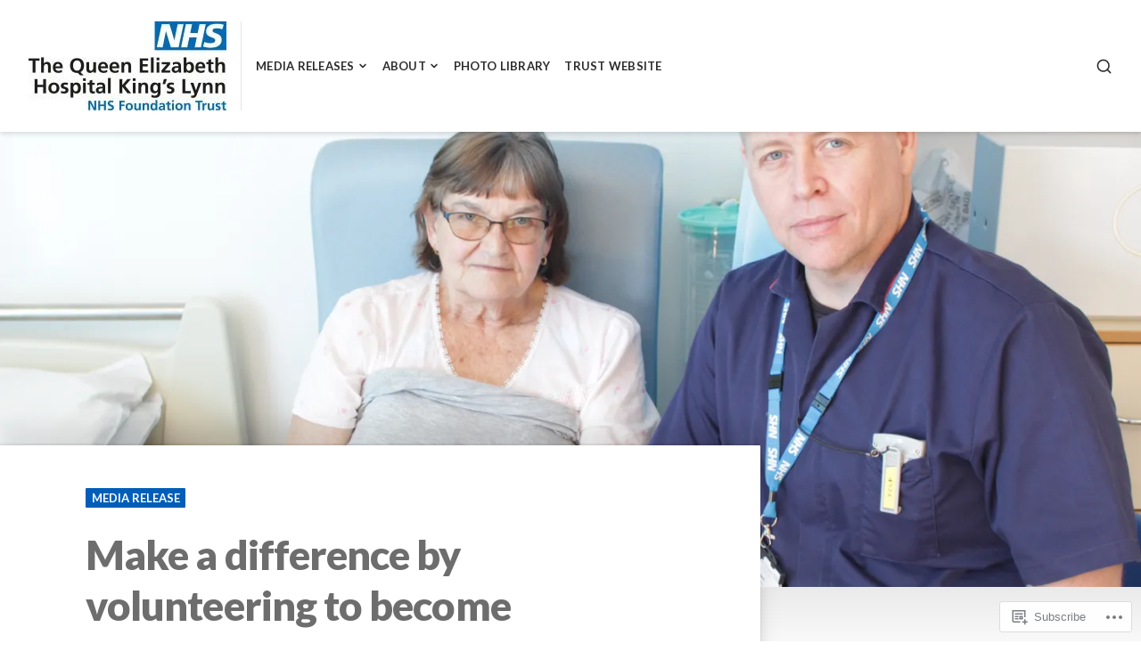

--- FILE ---
content_type: text/css
request_url: https://qehklmediahub.com/wp-content/themes/premium/aquene/style.css?m=1630507115i&cssminify=yes
body_size: 15583
content:
/*!
Theme Name: Aquene
Theme URI: https://theme.wordpress.com/themes/aquene
Author: Themes Harbor
Author URI: https://themesharbor.com/
Description: Aquene is stylish and lightweight theme specially crafted for magazines, newspapers or personal blogs. By taking a minimalist approach to design, theme is focusing more on readability to make the content more appealing, engaging and usable. Best of all, your sophisticated website will look great across all devices.
Version: 1.0.0
License: GNU General Public License v2 or later
License URI: http://www.gnu.org/licenses/gpl-2.0.html
Text Domain: aquene
Tags: one-column, two-columns, left-sidebar, right-sidebar, grid-layout, custom-background, custom-menu, custom-logo, editor-style, featured-images, footer-widgets, full-width-template, rtl-language-support, sticky-post, theme-options, threaded-comments, blog, entertainment, news
Status: inactive

This theme, like WordPress, is licensed under the GPL.
Use it to make something cool, have fun, and share what you've learned with others.

Aquene is based on Underscores http://underscores.me/, (C) 2012-2016 Automattic, Inc.
Underscores is distributed under the terms of the GNU GPL v2 or later.

*/:root{--th-color-primary-dark:#111111;--th-color-primary-base:#2b2b2b;--th-color-primary-light:#2b2b2b;--th-color-secondary-base:#757575;--th-color-secondary-light:#aeaeae;--th-color-secondary-lighter:#e5e5e5;--th-color-secondary-lightest:#f5f5f5;--th-color-accent-dark:#bd1f55;--th-color-accent-base:#E91E63;--th-color-accent-light:#fde7ee;--th-color-white:#ffffff;--th-color-red:red}:root{--th-site-font-headings:'Lato';--th-site-font-body:'Lato'}

/*! tailwindcss v2.1.2 | MIT License | https://tailwindcss.com*/

/*! modern-normalize v1.0.0 | MIT License | https://github.com/sindresorhus/modern-normalize */*,
*::before,
*::after{-webkit-box-sizing:border-box;box-sizing:border-box}:root{-moz-tab-size:4;-o-tab-size:4;tab-size:4}html{line-height:1.15;-webkit-text-size-adjust:100%}body{margin:0}body{font-family:system-ui,-apple-system,'Segoe UI',Roboto,Helvetica,Arial,sans-serif,'Apple Color Emoji','Segoe UI Emoji'}hr{height:0;color:inherit}abbr[title]{-webkit-text-decoration:underline dotted;text-decoration:underline dotted}b,
strong{font-weight:bolder}code,
kbd,
samp,
pre{font-family:ui-monospace,SFMono-Regular,Consolas,'Liberation Mono',Menlo,monospace;font-size:1em}small{font-size:80%}sub,
sup{font-size:75%;line-height:0;position:relative;vertical-align:baseline}sub{bottom:-0.25em}sup{top:-0.5em}table{text-indent:0;border-color:inherit}button,
input,
optgroup,
select,
textarea{font-family:inherit;font-size:100%;line-height:1.15;margin:0}button,
select{text-transform:none}button,
[type='button'],
[type='reset'],
[type='submit']{-webkit-appearance:button}::-moz-focus-inner{border-style:none;padding:0}:-moz-focusring{outline:1px dotted ButtonText}:-moz-ui-invalid{box-shadow:none}legend{padding:0}progress{vertical-align:baseline}::-webkit-inner-spin-button,
::-webkit-outer-spin-button{height:auto}[type='search']{-webkit-appearance:textfield;outline-offset:-2px}::-webkit-search-decoration{-webkit-appearance:none}::-webkit-file-upload-button{-webkit-appearance:button;font:inherit}summary{display:list-item}blockquote,
dl,
dd,
h1,
h2,
h3,
h4,
h5,
h6,
hr,
figure,
p,
pre{margin:0}button{background-color:transparent;background-image:none}button:focus{outline:1px dotted;outline:5px auto -webkit-focus-ring-color}fieldset{margin:0;padding:0}ol,
ul{list-style:none;margin:0;padding:0}html{font-family:ui-sans-serif,system-ui,-apple-system,BlinkMacSystemFont,"Segoe UI",Roboto,"Helvetica Neue",Arial,"Noto Sans",sans-serif,"Apple Color Emoji","Segoe UI Emoji","Segoe UI Symbol","Noto Color Emoji";line-height:1.5}body{font-family:inherit;line-height:inherit}*,
::before,
::after{-webkit-box-sizing:border-box;box-sizing:border-box;border-width:0;border-style:solid;border-color:currentColor}hr{border-top-width:1px}img{border-style:solid}textarea{resize:vertical}input::-webkit-input-placeholder,
textarea::-webkit-input-placeholder{color:#9ca3af;opacity:1}input::-moz-placeholder,
textarea::-moz-placeholder{color:#9ca3af;opacity:1}input:-ms-input-placeholder,
textarea:-ms-input-placeholder{color:#9ca3af;opacity:1}input::-ms-input-placeholder,
textarea::-ms-input-placeholder{color:#9ca3af;opacity:1}input::-webkit-input-placeholder, textarea::-webkit-input-placeholder{color:#9ca3af;opacity:1}input::-moz-placeholder, textarea::-moz-placeholder{color:#9ca3af;opacity:1}input:-ms-input-placeholder, textarea:-ms-input-placeholder{color:#9ca3af;opacity:1}input::-ms-input-placeholder, textarea::-ms-input-placeholder{color:#9ca3af;opacity:1}input::placeholder,
textarea::placeholder{color:#9ca3af;opacity:1}button,
[role="button"]{cursor:pointer}table{border-collapse:collapse}h1,
h2,
h3,
h4,
h5,
h6{font-size:inherit;font-weight:inherit}a{color:inherit;text-decoration:inherit}button,
input,
optgroup,
select,
textarea{color:inherit;line-height:inherit;padding:0}pre,
code,
kbd,
samp{font-family:ui-monospace,SFMono-Regular,Menlo,Monaco,Consolas,"Liberation Mono","Courier New",monospace}img,
svg,
video,
canvas,
audio,
iframe,
embed,
object{display:block;vertical-align:middle}img,
video{height:auto;max-width:100%}blockquote{margin-bottom:2rem}blockquote > :last-child{margin-bottom:0}blockquote cite,
.wp-block-quote__citation,
.wp-block-pullquote__citation,
.wp-block-quote.is-style-large cite,
.wp-block-quote.is-large cite{display:block;font-size:1rem;font-weight:normal;line-height:1.45;opacity:0.75}pre,
.wp-block-code{background-color:#f5f5f5;background-color:var(--th-color-secondary-lightest);line-height:1.6;margin-bottom:2rem;overflow:auto;padding:1.6em}.wp-block-code,
pre,
code,
kbd,
samp{font-family:Menlo,Monaco,Consolas,"Liberation Mono","Courier New",monospace}pre,
.wp-block-code,
code,
kbd,
tt,
var{font-size:0.9375rem}code{background-color:#f9f2f4;border-radius:4px;color:#c7254e;padding:0.2em 0.3em}pre code{background:none;border-radius:0;color:inherit;padding:0}body{background:#ffffff;background:var(--th-color-white);font-family:-apple-system,BlinkMacSystemFont,"Segoe UI","Roboto","Oxygen","Ubuntu","Cantarell","Fira Sans","Droid Sans","Helvetica Neue",sans-serif}hr{background-color:#e5e5e5;background-color:var(--th-color-secondary-lighter);border:0;height:1px;margin-bottom:2rem}img{display:inline-block}ul,
ol{margin:0 0 2rem 1.5em}ul{list-style:disc}ol{list-style:decimal}li > ul,
li > ol{margin-bottom:0;margin-left:1.5em}dt{font-weight:bold}dd{margin:0 2rem 1.5em}.svg-icon.th-fill-current[stroke]{fill:transparent}button,
input,
select,
optgroup,
textarea{color:inherit;font-family:inherit;line-height:inherit}button,
input[type=button],
input[type=reset],
input[type=submit],
[role="button"]{cursor:pointer}fieldset{border:0;margin:0;padding:0}button.disabled,
button:disabled,
input[type="button"].disabled,
input[type="button"]:disabled,
input[type="reset"].disabled,
input[type="reset"]:disabled,
input[type="submit"].disabled,
input[type="submit"]:disabled,
.button.disabled,
.button:disabled,
.added_to_cart.disabled,
.added_to_cart:disabled{cursor:not-allowed;opacity:0.5}button.disabled:hover,
button:disabled:hover,
input[type="button"].disabled:hover,
input[type="button"]:disabled:hover,
input[type="reset"].disabled:hover,
input[type="reset"]:disabled:hover,
input[type="submit"].disabled:hover,
input[type="submit"]:disabled:hover,
.button.disabled:hover,
.button:disabled:hover,
.added_to_cart.disabled:hover,
.added_to_cart:disabled:hover{opacity:0.5}textarea{width:100%}h1,
h2,
h3,
h4,
h5,
h6{color:#111111;color:var(--th-color-primary-dark);font-family:'Lato';font-family:var(--th-site-font-headings);line-height:1.25}.th-heading-text-inherit h1,
.th-heading-text-inherit h2,
.th-heading-text-inherit h3,
.th-heading-text-inherit h4,
.th-heading-text-inherit h5,
.th-heading-text-inherit h6{color:inherit}.has-text-color h1,
.has-text-color h2,
.has-text-color h3,
.has-text-color h4,
.has-text-color h5,
.has-text-color h6{color:inherit}a{color:#E91E63;color:var(--th-color-accent-base)}a:hover,
a:focus{color:#bd1f55;color:var(--th-color-accent-dark)}a:focus{outline:thin dotted;outline:5px auto -webkit-focus-ring-color;outline-offset:-2px}.th-links-inherit a:not(:hover){color:inherit}.has-background-cover .th-content a,
.has-background-cover .th-content a:hover{color:inherit}table{background-color:transparent;border-collapse:collapse;border-spacing:0;margin-bottom:2rem;max-width:100%;width:100%}th{text-align:left}th,
td{border:none;border-top:1px solid #e5e5e5;border-top:1px solid var(--th-color-secondary-lighter);line-height:1.45;padding:0.6em;vertical-align:top}thead th{border-bottom:2px solid #e5e5e5;border-bottom:2px solid var(--th-color-secondary-lighter);vertical-align:bottom}table > tbody + tbody{border-top:2px solid #e5e5e5;border-top:2px solid var(--th-color-secondary-lighter)}table table{background-color:#ffffff;background-color:var(--th-color-white)}body,
button,
input,
select,
optgroup,
textarea{font-size:1rem}body{color:#2b2b2b;color:var(--th-color-primary-base);font-family:'Lato';font-family:var(--th-site-font-body);line-height:1.65}p{margin-bottom:2rem}dfn,
cite,
em,
i{font-style:italic}address{margin:0 0 2rem}address > :last-child{margin-bottom:0}abbr,
acronym{border-bottom:1px dotted #757575;border-bottom:1px dotted var(--th-color-secondary-base);cursor:help}mark,
ins{background:#fff9c0;padding:.2em;text-decoration:none}small{font-size:85%}big{font-size:125%}b,
strong{font-weight:bold}blockquote{border-left:4px solid #E91E63;border-left:4px solid var(--th-color-accent-base);color:#111111;color:var(--th-color-primary-dark);margin:0 0 1rem;padding:0 1rem}.primary-button,
button,
input[type="button"],
input[type="reset"],
input[type="submit"]{-webkit-box-shadow:none;background-color:#111111;background-color:var(--th-color-primary-dark);border:2px solid transparent;border-radius:1px;box-shadow:none;color:#ffffff;color:var(--th-color-white);font-size:0.8125rem;font-weight:bold;letter-spacing:0.02em;line-height:1.4;padding:1.2em 1.75em;text-transform:uppercase;vertical-align:bottom}.primary-button:hover,
button:hover,
input[type="button"]:hover,
input[type="reset"]:hover,
input[type="submit"]:hover{background:#e5e5e5;background:var(--th-color-secondary-lighter);color:#111111;color:var(--th-color-primary-dark)}input[type="text"],
input[type="email"],
input[type="url"],
input[type="password"],
input[type="search"],
input[type="number"],
input[type="tel"],
input[type="range"],
input[type="date"],
input[type="month"],
input[type="week"],
input[type="time"],
input[type="datetime"],
input[type="datetime-local"],
input[type="color"],
textarea{background-color:#ffffff;background-color:var(--th-color-white);border:1px solid #e5e5e5;border:1px solid var(--th-color-secondary-lighter);border-radius:1px;color:#2b2b2b;color:var(--th-color-primary-base);font-size:1rem;line-height:1.387;padding:15px 18px}select{-moz-appearance:none;-webkit-appearance:none;appearance:none;background:#ffffff url("data:image/svg+xml;utf8,<svg xmlns='http://www.w3.org/2000/svg' width='10' height='10' fill='%23353833'><polygon points='0,0 10,0 5,5'/></svg>") no-repeat;background:var(--th-color-white) url("data:image/svg+xml;utf8,<svg xmlns='http://www.w3.org/2000/svg' width='10' height='10' fill='%23353833'><polygon points='0,0 10,0 5,5'/></svg>") no-repeat;background-position:right 18px top 59%;border:1px solid #e5e5e5;border:1px solid var(--th-color-secondary-lighter);line-height:1.45;padding:15px 18px}select:focus{border-color:#757575;border-color:var(--th-color-secondary-base)}select option{font-family:Arial}input[type="text"]:focus,
input[type="email"]:focus,
input[type="url"]:focus,
input[type="password"]:focus,
input[type="search"]:focus,
input[type="number"]:focus,
input[type="tel"]:focus,
input[type="range"]:focus,
input[type="date"]:focus,
input[type="month"]:focus,
input[type="week"]:focus,
input[type="time"]:focus,
input[type="datetime"]:focus,
input[type="datetime-local"]:focus,
input[type="color"]:focus,
textarea:focus{border-color:#757575;border-color:var(--th-color-secondary-base);outline:none}input::-moz-placeholder{color:#757575;color:var(--th-color-secondary-base)}input:-ms-input-placeholder{color:#757575;color:var(--th-color-secondary-base)}input::-webkit-input-placeholder{color:#757575;color:var(--th-color-secondary-base)}input:focus::-moz-placeholder{color:#aeaeae;color:var(--th-color-secondary-light)}input:focus:-ms-input-placeholder{color:#aeaeae;color:var(--th-color-secondary-light)}input:focus::-webkit-input-placeholder{color:#aeaeae;color:var(--th-color-secondary-light)}.clean-button,
#infinite-handle button{-webkit-box-shadow:none;background:none;border:none;border-radius:0;box-shadow:none;color:inherit;outline:none;padding:0;text-shadow:none}.clean-button:hover{background:none}.list-unstyled{list-style:none;padding-left:0}#page .has-background-cover,
.site-content .post-navigation a:before{background-position:center center;background-repeat:no-repeat;background-size:100%;background-size:cover}.jetpack-video-wrapper,
.mejs-container,
.wp-caption,
#page .wp-playlist,
#page .tiled-gallery,
#page .slideshow-window{margin-bottom:1rem}a,
button,
input[type="button"],
input[type="reset"],
input[type="submit"],
.site-content .post-navigation a:before{-webkit-transition:color 200ms ease-in-out,border 200ms ease-in-out,background-color 200ms ease-in-out;transition:color 200ms ease-in-out,border 200ms ease-in-out,background-color 200ms ease-in-out}.has-animation{-webkit-transition:all 200ms ease-in-out;transition:all 200ms ease-in-out}.site.container{-webkit-box-shadow:0 0 15px rgba(0,0,0,0.3);box-shadow:0 0 15px rgba(0,0,0,0.3);padding:0;position:relative;word-wrap:break-word}#colophon .footer-bottom,
.site-content .posts-navigation,
.site-content .comment-navigation,
.main-navigation ul ul,
#comments .comment-metadata,
#comments .reply,
#page #infinite-handle span,
#page div.sharedaddy h3.sd-title{font-size:0.75rem}.custom-background #page{margin:15px}.custom-background .sticky-header{left:15px;right:15px;width:auto}.container{margin-left:auto;margin-right:auto;max-width:1440px;padding-left:35px;padding-right:35px}h1,
h2,
h3,
h4,
h5,
h6{clear:both;font-weight:700;letter-spacing:-0.02em}h1{font-size:2.566rem}h2{font-size:2.027rem}h3{font-size:1.602rem}h4{font-size:1.266rem}h5{font-size:1.125rem}h6{font-size:1rem}h1 a,
h2 a,
h3 a,
h4 a,
h5 a,
h6 a{text-decoration:none}a{font-weight:bold;text-decoration:underline}a:hover{text-decoration:none}body,
input,
select,
textarea{font-size:1.125rem;font-weight:400}.wp-block-audio{margin-bottom:2rem}.wp-block-audio audio{width:100%}.wp-block-audio.alignleft,
.wp-block-audio.alignright,
.wp-block-video.alignleft,
.wp-block-video.alignright,
.wp-block-embed.alignleft,
.wp-block-embed.alignright,
.wp-block-cover.alignleft,
.wp-block-cover.alignright,
.wp-block-pullquote.alignright
.wp-block-pullquote.alignleft{max-width:100%;width:50%}.wp-block-button__link{font-size:inherit;line-height:1.45}.has-custom-font-size .wp-block-button__link{line-height:inherit}.is-style-outline>.wp-block-button__link,
.wp-block-button__link.is-style-outline,
.wp-block-button__link{padding:0.8em 1.2em}.wp-block-buttons{margin-bottom:2rem}.wp-block-button__link.has-text-color:hover,
.wp-block-button__link.has-background:hover,
.has-background-dim .wp-block-button.is-style-outline .wp-block-button__link:hover,
.has-background .wp-block-button.is-style-outline .wp-block-button__link:hover{opacity:0.65}.wp-block-button.aligncenter{text-align:center}.wp-block-button__link:not(.has-background):hover{background-color:#e5e5e5;background-color:var(--th-color-secondary-lighter)}.wp-block-button__link:not(.has-text-color):not(.has-background):hover{color:#2b2b2b;color:var(--th-color-primary-base)}.wp-block-button.is-style-outline .wp-block-button__link:not(.has-text-color):hover{color:#757575;color:var(--th-color-secondary-base)}.wp-block-button.is-style-outline,
.wp-block-button.is-style-outline .wp-block-button__link:not(.has-text-color){color:inherit}.wp-block-button.is-style-outline .wp-block-button__link{border-color:currentColor;border-color:initial;border-style:solid}.wp-block-button.is-style-outline .wp-block-button__link:not(.has-background){background-color:transparent}p.has-background{padding:1em 1.5em}.wp-block-columns{margin-bottom:2rem}.wp-block-columns.has-background{padding:2rem}.wp-block-columns.has-background:not(.alignfull){border-radius:1px}.wp-block-columns > * + *{margin-top:2rem}.wp-block-columns.alignfull{padding:2rem}.wp-block-cover{margin-bottom:2rem}.wp-block-cover,
.wp-block-cover__video-background,
.wp-block-cover.has-background-dim::before{border-radius:1px}.wp-block-cover-image .wp-block-cover__inner-container,
.wp-block-cover .wp-block-cover__inner-container{width:100%}.wp-block-cover__inner-container > :last-child{margin-bottom:0}.wp-block-cover.alignleft,
.wp-block-cover.alignright{min-height:300px}p.has-drop-cap:not(:focus):first-letter{font-size:6.2em;font-weight:bold;line-height:0.8}.wp-block-embed.alignleft,
.wp-block-embed.alignright{max-width:100%}.wp-block-embed{margin-bottom:2rem}.wp-block-embed figcaption{margin-top:0.75em}.wp-block-embed .jetpack-video-wrapper{margin-bottom:0}.wp-block-embed.alignfull figcaption{padding-left:2rem;padding-right:2rem}.wp-embed-responsive .wp-has-aspect-ratio iframe{bottom:0;height:100%;left:0;position:absolute;right:0;top:0;width:100%}.wp-block-file{margin-bottom:2rem}.wp-block-gallery{margin-bottom:calc(2rem - 16px)}.wp-block-gallery.alignfull{padding:0 16px}.wp-block-gallery .blocks-gallery-caption{margin-bottom:16px}[class*="has-background"] [class*="__inner-container"] a:not(.wp-block-button__link),
[class*="has-background"] .wp-block-media-text__content a:not(.wp-block-button__link),

.has-text-color .wp-block-image figcaption,
.has-text-color .wp-block-audio figcaption,
.has-text-color .wp-block-video figcaption,
.has-text-color .wp-block-embed figcaption,
.has-text-color .wp-block-gallery .blocks-gallery-caption,

[class*="has-background"] .wp-block-quote,
[class*="has-background"] [class*="__inner-container"] .wp-block-image figcaption,
[class*="has-background"] [class*="__inner-container"] .wp-block-audio figcaption,
[class*="has-background"] [class*="__inner-container"] .wp-block-video figcaption,
[class*="has-background"] [class*="__inner-container"] .wp-block-embed figcaption,
[class*="has-background"] [class*="__inner-container"] .wp-block-latest-comments__comment-date,
[class*="has-background"] [class*="__inner-container"] .wp-block-latest-posts__post-date{color:inherit;opacity:0.85}[class*="has-background"] [class*="__inner-container"] .wp-block-image figcaption,
[class*="has-background"] [class*="__inner-container"] .wp-block-audio figcaption,
[class*="has-background"] [class*="__inner-container"] .wp-block-video figcaption,
[class*="has-background"] [class*="__inner-container"] .wp-block-embed figcaption,
[class*="has-background"] [class*="__inner-container"] .wp-block-latest-comments__comment-date,
[class*="has-background"] [class*="__inner-container"] .wp-block-latest-posts__post-date,

.has-text-color .wp-block-image figcaption,
.has-text-color .wp-block-audio figcaption,
.has-text-color .wp-block-video figcaption,
.has-text-color .wp-block-embed figcaption,
.has-text-color .wp-block-gallery .blocks-gallery-caption,

[class*="has-background"] [class*="__inner-container"] a:not(.wp-block-button__link):hover,
[class*="has-background"] .wp-block-media-text__content a:not(.wp-block-button__link):hover{opacity:0.65}[class*="has-background"] [class*="__inner-container"] a:not(.wp-block-button__link):hover,
[class*="has-background"] .wp-block-media-text__content a:not(.wp-block-button__link):hover{color:inherit}[class*="has-background"] [class*="__inner-container"] .wp-block-button.is-style-outline .wp-block-button__link:not(.has-text-color),
[class*="has-background"] [class*="__inner-container"] .wp-block-button__link.is-style-outline:not(.has-text-color){color:inherit}[class*="has-background"] [class*="__inner-container"] .wp-block-button.is-style-outline:hover,
[class*="has-background"] [class*="__inner-container"] .wp-block-button__link.is-style-outline:hover{opacity:0.65}[class*="has-background"] [class*="__inner-container"] .wp-social-link a,
[class*="has-background"] .wp-block-media-text__content .wp-social-link a,
[class*="has-background"] [class*="__inner-container"] .wp-social-link a:hover,
[class*="has-background"] .wp-block-media-text__content .wp-social-link a:hover{opacity:1}.wp-block-image figcaption,
.wp-block-audio figcaption,
.wp-block-video figcaption,
.wp-block-embed figcaption,
.wp-block-gallery .blocks-gallery-caption,
.wp-block-latest-posts__post-date{color:#757575;color:var(--th-color-secondary-base);font-size:0.889rem}.wp-block-pullquote blockquote,
.wp-block-column > :last-child,
.wp-block-audio figcaption,
.wp-block-video figcaption,
.wp-block-embed figcaption,
.wp-block-latest-comments__comment-date,
.wp-block-latest-posts__post-date{margin-bottom:0}.wp-block-pullquote blockquote{border:none;margin:0;padding:0}ul.has-background,
ol.has-background{border-radius:1px;margin-left:auto;padding:2.5em 2.75em 2.5em 2.375em}div[class*="has-background"]{padding:2rem}.wp-block-group{margin-bottom:2rem}.wp-block-group__inner-container > :last-child{margin-bottom:0}.wp-block-group__inner-container > :first-child:not(.wp-block){margin-top:0}.wp-block-group.alignfull .wp-block-group__inner-container{width:100%}.wp-block-image{margin-bottom:2rem}.wp-block-image figcaption{margin-bottom:0;margin-top:0.75em}.wp-block-image.alignfull figcaption{padding-left:2rem;padding-right:2rem}.wp-block-image .aligncenter{text-align:center}.wp-block-latest-comments{margin-bottom:2rem;margin-left:0;padding-left:0}.wp-block-latest-comments .avatar{height:48px;margin-right:0;width:48px}.has-avatars .wp-block-latest-comments__comment .wp-block-latest-comments__comment-excerpt,
.has-avatars .wp-block-latest-comments__comment .wp-block-latest-comments__comment-meta{margin-left:calc(48px + 2rem)}.wp-block-latest-comments__comment-author{font-weight:bold}.wp-block-latest-comments > *,
.wp-block-latest-comments__comment-excerpt > :last-child{margin-bottom:0}.wp-block-latest-comments__comment,
.wp-block-latest-comments__comment-excerpt p{font-size:inherit}.wp-block-latest-comments .wp-block-latest-comments__comment-excerpt p{margin-bottom:0;margin-top:1.5rem}.wp-block-latest-comments > .wp-block-latest-comments__comment + .wp-block-latest-comments__comment{border-top:1px solid #e5e5e5;border-top:1px solid var(--th-color-secondary-lighter);margin-top:2rem;padding-top:2rem}.wp-block-latest-comments__comment-date{margin-top:0.5rem}.wp-block-latest-posts{margin-left:0;padding-left:0}.wp-block-latest-posts li > a{font-family:'Lato';font-family:var(--th-site-font-headings);font-size:1.266rem;line-height:1.25;text-decoration:none}.wp-block-latest-posts__post-date{margin-top:0.25rem}.wp-block-latest-posts.is-grid,
.wp-block-latest-posts__post-excerpt,
.wp-block-latest-posts__post-excerpt > :last-child,
.wp-block-latest-posts__post-full-content,
.wp-block-latest-posts__post-full-content > :last-child{margin-bottom:0}.wp-block-latest-posts__post-excerpt{margin-top:0.75rem}.wp-block-latest-posts .more-link-container{margin-top:2rem}.wp-block-latest-posts__list:not(.is-grid) > * + *{border-top:1px solid #e5e5e5;border-top:1px solid var(--th-color-secondary-lighter);margin-top:2rem;padding-top:2rem}.wp-block-latest-posts.is-grid li,
.wp-block-latest-posts__featured-image{margin-bottom:2rem}.wp-block-media-text{margin-bottom:2rem}.wp-block-media-text__content > :first-child{margin-top:0}.wp-block-media-text__content > :last-child{margin-bottom:0}.wp-block-media-text .wp-block-media-text__media{margin-bottom:2rem;overflow:hidden}.wp-block-media-text.has-media-on-the-right .wp-block-media-text__media{margin-bottom:0;margin-top:2rem}.wp-block-media-text .wp-block-media-text__content{padding:0}.wp-block-media-text:not(.is-stacked-on-mobile) .wp-block-media-text__content{padding-left:2rem;padding-right:0}.has-media-on-the-right:not(.is-stacked-on-mobile) .wp-block-media-text__content{padding-left:0;padding-right:2rem}.wp-block-media-text.has-background:not(.is-image-fill){padding:2rem}.wp-block-media-text.has-background.is-image-fill .wp-block-media-text__content{padding:2rem}.wp-block-media-text.has-background.is-image-fill .wp-block-media-text__media{margin-bottom:0;margin-top:0}.wp-block-media-text .has-text-color a:hover{color:inherit;opacity:0.65}.wp-block-media-text.alignfull .wp-block-media-text__content{padding-left:2rem;padding-right:2rem}.wp-block-query{margin-bottom:2rem}.wp-block-query > :last-child{margin-bottom:0}ul.wp-block-post-template{margin-left:0}ul.wp-block-post-template li > :last-child{margin-bottom:0}.wp-block-quote cite,
.wp-block-pullquote cite{font-style:normal;font-style:initial}.wp-block-quote.has-text-align-center,
.wp-block-quote.is-style-large.has-text-align-center,
.wp-block-quote.is-large.has-text-align-center{border-left:none;border-right:none;padding-left:0;padding-right:0}.wp-block-pullquote{border:1px solid;margin-bottom:2rem;padding:2em}.wp-block-pullquote.is-style-solid-color{border:none}.wp-block-pullquote.is-style-solid-color:not(.has-background){background-color:#e5e5e5;background-color:var(--th-color-secondary-lighter)}.wp-block-pullquote.is-style-solid-color blockquote{max-width:100%}.wp-block-pullquote p,
.wp-block-pullquote.alignleft p,
.wp-block-pullquote.alignright p,
.wp-block-pullquote.is-style-solid-color blockquote p{font-size:inherit;line-height:inherit}.wp-block-pullquote.is-style-solid-color blockquote p{margin-bottom:2rem}.wp-block-pullquote blockquote{font-size:1em}.wp-block-pullquote.alignwide,
.wp-block-pullquote.alignfull{clear:both}.wp-block-pullquote.alignfull blockquote{margin-left:auto;margin-right:auto;max-width:992px}.wp-block-quote.is-style-large cite,
.wp-block-quote.is-style-large footer,
.wp-block-quote.is-large cite,
.wp-block-quote.is-large footer{text-align:inherit}.wp-block-quote.is-style-large p,
.wp-block-quote.is-large p{font-size:1.424rem;font-style:inherit}.wp-block-search{margin-bottom:2rem}.wp-block-search .wp-block-search__label{display:inline-block;margin-bottom:0.75rem}.wp-block-search .wp-block-search__input{max-width:100%}.wp-block-separator{background-color:#e5e5e5;background-color:var(--th-color-secondary-lighter);margin:2rem auto}.wp-block-separator,
.inactive-sidebar .site .alignfull [class*="__inner-container"] > hr.wp-block-separator:not(.is-style-wide):not(.is-style-dots){max-width:25rem}.wp-block-separator.is-style-wide{max-width:100%}.wp-block-separator.is-style-dots::before{font-size:1.424em;letter-spacing:1.424em;padding-left:1.424em}.wp-block-table{margin-bottom:2rem}.wp-block-table table{margin-bottom:0}.wp-block-table table.has-background thead th{border-top:none}.wp-block-table table.has-background thead th,
			.wp-block-table table.has-background tbody td,
			.wp-block-table table.has-background tfoot td{border-color:rgba(255,255,255,0.5)}.wp-block-table table.has-background + figcaption{border-top:none}.wp-block-table table th.has-text-align-right{text-align:right}.wp-block-table table th.has-text-align-center{text-align:center}.wp-block-table table thead th{font-weight:normal}.wp-block-table table tfoot td{font-size:90%}.is-style-stripes.wp-block-table{border-bottom:none}.is-style-stripes.wp-block-table table:not(.has-background){-webkit-box-shadow:0 1px 0 0 #e5e5e5;-webkit-box-shadow:0 1px 0 0 var(--th-color-secondary-lighter);box-shadow:0 1px 0 0 #e5e5e5;box-shadow:0 1px 0 0 var(--th-color-secondary-lighter)}.is-style-stripes.wp-block-table table.has-background tbody tr:nth-child(odd){background-color:rgba(0,0,0,0.15)}.is-style-stripes.wp-block-table table + figcaption{border-top:none;padding-bottom:0}.is-style-stripes.wp-block-table th,
	.is-style-stripes.wp-block-table td{border-color:#e5e5e5;border-color:var(--th-color-secondary-lighter)}.is-style-stripes.wp-block-table td{border-color:#e5e5e5;border-color:var(--th-color-secondary-lighter)}.is-style-stripes.wp-block-table tbody tr:nth-child(odd){background-color:#f5f5f5;background-color:var(--th-color-secondary-lightest)}.is-style-stripes.wp-block-table thead tr:nth-child(odd){background-color:transparent}.wp-block-table table + figcaption{border-top:1px solid #e5e5e5;border-top:1px solid var(--th-color-secondary-lighter);color:#757575;color:var(--th-color-secondary-base);font-size:0.889rem;padding-top:1rem;text-align:center}.wp-block-verse pre,
pre.wp-block-verse{background:none;border:none;color:inherit;font-family:inherit;font-size:inherit;line-height:inherit;padding-bottom:0;padding-top:0}.wp-block-verse pre::before,
pre.wp-block-verse::before{display:none}.wp-block-video{margin-bottom:2rem}.inactive-sidebar .alignfull{margin-left:calc(50% - 50vw);width:100vw}.inactive-sidebar .alignfull > [class*="__inner-container"],
.inactive-sidebar .alignwide > [class*="__inner-container"]{margin-left:auto;margin-right:auto}.inactive-sidebar *:not(.alignfull):not(.alignwide) > [class*="__inner-container"] .alignwide,
			.inactive-sidebar *:not(.alignfull):not(.alignwide) > [class*="__inner-container"] .alignfull{margin-left:auto;margin-right:auto;max-width:100%;width:100%}.inactive-sidebar .has-background:not(.alignfull):not(.alignwide) > [class*="__inner-container"] .alignfull{margin-left:-2rem;max-width:unset;width:calc(100% + 4rem)}.inactive-sidebar .alignwide > [class*="__inner-container"] .alignfull{margin-left:auto;margin-right:auto;width:100%}.inactive-sidebar .alignwide .alignwide > [class*="__inner-container"]{max-width:unset}.wp-block-archives-dropdown{margin-bottom:2rem}.wp-block-calendar{margin-bottom:2rem}.wp-block-calendar table th{background-color:#f5f5f5;background-color:var(--th-color-secondary-lightest);padding-bottom:0.8em;padding-top:0.8em;text-align:center}.wp-block-calendar th,
.wp-block-calendar tbody td{border-color:#e5e5e5;border-color:var(--th-color-secondary-lighter)}.wp-block-calendar table tbody,
.wp-block-calendar table caption{color:#757575;color:var(--th-color-secondary-base)}.wp-block-calendar table,
.wp-block-calendar table caption{margin-bottom:2rem}.wp-block-categories-dropdown{margin-bottom:2rem}.wp-block-button__link{background-color:#111111;background-color:var(--th-color-primary-dark);border:2px solid transparent;border-radius:1px;color:#ffffff;color:var(--th-color-white);font-size:0.8125rem;font-weight:bold;letter-spacing:0.02em;padding:1.2em 1.75em;text-decoration:none;text-transform:uppercase}.is-style-outline .wp-block-button__link:not(.has-text-color){color:#111111;color:var(--th-color-primary-dark)}.is-style-outline > .wp-block-button__link,
.wp-block-button__link.is-style-outline{padding:1.2em 1.75em}:root .has-small-font-size{font-size:0.889rem}:root .has-normal-font-size{font-size:1rem}:root .has-medium-font-size{font-size:1.125rem}:root .has-large-font-size{font-size:1.424rem}:root .has-huge-font-size{font-size:1.602rem}:root .has-enormous-font-size{font-size:2.027rem}:root .has-gigantic-font-size{font-size:3.247rem}.wp-block-latest-comments.has-avatars .wp-block-latest-comments__comment .wp-block-latest-comments__comment-excerpt{margin-left:0}.wp-block-latest-comments.has-avatars .wp-block-latest-comments__comment .wp-block-latest-comments__comment-meta{margin-left:calc(48px + 1rem)}.wp-block-latest-comments .wp-block-latest-comments__comment-date{font-size:0.702rem;line-height:1.25;text-transform:uppercase}.wp-block-latest-comments .wp-block-latest-comments__comment-meta{color:#757575;color:var(--th-color-secondary-base)}.wp-block-latest-comments .wp-block-latest-comments__comment-author,
    .wp-block-latest-comments .wp-block-latest-comments__comment-link{text-decoration:none}.wp-block-latest-comments .wp-block-latest-comments__comment-author:not(:hover){color:#111111;color:var(--th-color-primary-dark)}.wp-block-latest-comments .wp-block-latest-comments__comment-excerpt p{margin-top:1rem}.entry-content .wp-block-latest-posts li > a{text-decoration:none}.wp-block-quote.is-style-large,
.wp-block-quote.is-large,
.wp-block-quote.has-text-align-center{padding:0 1rem}.wp-block-quote.is-style-large p,
.wp-block-quote.is-large p{font-size:1.602rem}.wp-block-pullquote blockquote::before{display:none}.wp-block-quote > * + cite,
.wp-block-pullquote blockquote > * + cite{display:block;margin-top:-0.5rem}.wp-block-pullquote blockquote{line-height:1.45}.wp-block-pullquote{border-width:2px}.wp-block-search .wp-block-search__label{color:#757575;color:var(--th-color-secondary-base)}.wp-block-search .wp-block-search__input{border-color:#e5e5e5;border-color:var(--th-color-secondary-lighter);border-radius:1px;padding:15px 18px}.wp-block-search .wp-block-search__button{background-color:#111111;background-color:var(--th-color-primary-dark);border-color:#111111;border-color:var(--th-color-primary-dark);border-radius:1px;color:#ffffff;color:var(--th-color-white);line-height:1.25;margin-left:0.25rem;padding:1.2em 1.75em}.wp-block-search .wp-block-search__button:hover{background-color:#e5e5e5;background-color:var(--th-color-secondary-lighter);border-color:#e5e5e5;border-color:var(--th-color-secondary-lighter);color:#111111;color:var(--th-color-primary-dark)}.wp-block-search .wp-block-search__button svg{fill:currentColor}.wp-block-search.wp-block-search__button-inside .wp-block-search__inside-wrapper{background-color:#f5f5f5;background-color:var(--th-color-secondary-lightest);border:1px solid #e5e5e5;border:1px solid var(--th-color-secondary-lighter);border-radius:1px}.wp-block-search.wp-block-search__button-inside .wp-block-search__inside-wrapper .wp-block-search__input{border:1px solid #e5e5e5;border:1px solid var(--th-color-secondary-lighter);padding:15px 18px}.wp-block-search.wp-block-search__button-inside .wp-block-search__inside-wrapper .wp-block-search__input:focus{border-color:#757575;border-color:var(--th-color-secondary-base)}.wp-block-search.wp-block-search__button-inside .wp-block-search__inside-wrapper .wp-block-search__button{padding:1.2em 1.75em}.wp-block-search.wp-block-search__button-inside .wp-block-search__inside-wrapper .wp-block-search__button.has-icon{padding:0.5em 0.75em}.wp-block-search.wp-block-search__icon-button .wp-block-search__button{padding:0.5em 0.75em}.table-bordered,
.table-bordered th,
.table-bordered td{border:1px solid #e5e5e5;border:1px solid var(--th-color-secondary-lighter)}.table-bordered thead th,
.table-bordered thead td{border-bottom-width:2px}.wp-block-table table thead th,
		.wp-block-table table tbody td,
		.wp-block-table table tfoot td{padding-left:1.25em;padding-right:1.25em}.wp-block-table table thead th,
		.wp-block-table table tfoot td{padding-bottom:0.55em;padding-top:0.55em}.wp-block-table table thead th{border-bottom-width:2px}.wp-block-table table tbody td{padding-bottom:0.9em;padding-top:0.9em}.is-style-regular.wp-block-table table:not(.has-background) thead > tr > th:first-child,
		.is-style-regular.wp-block-table table:not(.has-background) tbody > tr > td:first-child,
		.is-style-regular.wp-block-table table:not(.has-background) tfoot > tr > td:first-child{padding-left:0.5em}.is-style-regular.wp-block-table table:not(.has-background) thead > tr > th:last-child,
		.is-style-regular.wp-block-table table:not(.has-background) tbody > tr > td:last-child,
		.is-style-regular.wp-block-table table:not(.has-background) tfoot > tr > td:last-child{padding-right:0.5em}.is-style-borders.wp-block-table table:not(.has-background){border:1px solid #e5e5e5;border:1px solid var(--th-color-secondary-lighter)}.custom-background.inactive-sidebar .alignfull{margin-left:calc(50% - 50vw + 15px);width:calc(100vw - 30px)}.screen-reader-text{clip:rect(1px,1px,1px,1px);height:1px;overflow:hidden;position:absolute!important;width:1px}.screen-reader-text:focus{-webkit-box-shadow:0 0 2px 2px rgba(0,0,0,0.6);background-color:#f1f1f1;border-radius:3px;box-shadow:0 0 2px 2px rgba(0,0,0,0.6);clip:auto!important;color:#21759b;display:block;font-size:14px;font-size:0.875rem;font-weight:bold;height:auto;left:5px;line-height:normal;padding:15px 23px 14px;text-decoration:none;top:5px;width:auto;z-index:100000}#content[tabindex="-1"]:focus{outline:0}.alignleft{float:left;margin-right:2rem}.alignright{float:right;margin-left:2rem}.aligncenter{clear:both;margin-left:auto;margin-right:auto}img.aligncenter{display:block}img.alignleft,
img.alignright{margin-bottom:1rem}@keyframes fadein{0%{opacity:0}100%{opacity:1}}@-webkit-keyframes fadein{0%{opacity:0}100%{opacity:1}}.home .breadcrumb{display:none}.home .breadcrumb + *{margin-top:0}.blog:not(.home) .breadcrumb{background-color:#f5f5f5;background-color:var(--th-color-secondary-lightest);border-top:1px solid #e5e5e5;border-top:1px solid var(--th-color-secondary-lighter);padding:1rem}.breadcrumb a:not(:hover){-webkit-text-decoration-color:#aeaeae;-webkit-text-decoration-color:var(--th-color-secondary-light);color:#2b2b2b;color:var(--th-color-primary-base);text-decoration-color:#aeaeae;text-decoration-color:var(--th-color-secondary-light)}.single .breadcrumb,
.page .breadcrumb{margin-top:-0.5rem}.breadcrumb + .entry-cats{margin-top:1.75rem}.breadcrumb + .entry-cats + .entry-title{margin-top:0.75rem}.woocommerce-page.hfeed .breadcrumb + *{margin-top:0.75rem}.woocommerce-page.single-product .breadcrumb + *{margin-top:1.5rem}.clear:before,
.clear:after,
.entry-content:before,
.entry-content:after,
.comment-content:before,
.comment-content:after,
.site-header:before,
.site-header:after,
.site-content:before,
.site-content:after,
.site-footer:before,
.site-footer:after,
.container:before,
.container:after{-ms-flex-order:1;-ms-flex-preferred-size:0;-webkit-box-ordinal-group:2;content:"";display:table;flex-basis:0;order:1;table-layout:fixed}.clear:after,
.entry-content:after,
.comment-content:after,
.site-header:after,
.site-content:after,
.site-footer:after,
.container:after{clear:both}.th-content > :last-child,
.entry-content > :last-child{margin-bottom:0}.th-content > *:first-child{margin-top:0}.th-rounded-thumb{-webkit-box-shadow:0 0 2px rgba(0,0,0,0.09);border:3px solid #ffffff;border:3px solid var(--th-color-white);box-shadow:0 0 2px rgba(0,0,0,0.09);height:93px;min-width:93px;width:93px}.th-w-single-view{margin-left:auto;margin-right:auto;max-width:992px}.featured-image{-o-object-fit:cover;object-fit:cover}.hentry .byline{font-style:italic}.hentry .byline a{font-style:normal;margin-left:0.25em}.hentry .byline .author{text-transform:uppercase}.hentry .entry-cats{-ms-flex-wrap:wrap;display:-webkit-box;display:-ms-flexbox;display:flex;flex-wrap:wrap;grid-gap:0.25em}.hentry .entry-cats a{background-color:#E91E63;background-color:var(--th-color-accent-base);border-radius:1px;color:#ffffff;color:var(--th-color-white);font-size:0.702rem;line-height:1.45;padding:0.15em 0.5em;text-decoration:none}.hentry .entry-cats a:hover{background-color:#bd1f55;background-color:var(--th-color-accent-dark);color:#fde7ee;color:var(--th-color-accent-light)}.posted-on a{font-weight:normal}.hentry .entry-title{font-weight:900}.hentry .entry-title a{color:inherit}.updated:not(.published){display:none}.site-footer a:hover{color:#757575;color:var(--th-color-secondary-base)}.site-footer a{color:#e5e5e5;color:var(--th-color-secondary-lighter);text-decoration:none}#colophon .footer-branding .site-footer-description{font-size:inherit}.footer-section{border-top:1px solid rgba(255,255,255,0.08)}.site-footer .widget{margin-bottom:0}.footer-navigation li:not(:first-child) a{margin-left:14px}.footer-navigation li:not(:first-child){margin-left:7px}.footer-navigation li:not(:first-child):before{content:"/";float:left;font-size:8px}#colophon .table thead th,
#colophon .table th,
#colophon .table td{border-color:rgba(255,255,255,0.08)}.page-content .wp-smiley,
.entry-content .wp-smiley,
.comment-content .wp-smiley{border:none;margin-bottom:0;margin-top:0;padding:0}embed,
iframe,
object{max-width:100%}.wp-caption{margin-bottom:2rem;max-width:100%}.wp-caption img[class*="wp-image-"]{display:block;margin-left:auto;margin-right:auto}.wp-caption .wp-caption-text{color:#757575;color:var(--th-color-secondary-base);font-size:0.889rem;margin:0.8075em 0}.wp-caption-text{text-align:center}.entry-gallery,
.gallery{margin-bottom:2rem}.gallery{overflow:hidden}.gallery-item{float:left;margin:0 0.75rem 0.75rem 0;overflow:hidden;position:relative}.gallery-item a{display:block;line-height:0}.gallery-columns-1 .gallery-item{max-width:100%}.gallery-columns-2 .gallery-item{max-width:calc(50% - 0.75rem)}.gallery-columns-3 .gallery-item{max-width:calc(33.3% - 0.75rem)}.gallery-columns-4 .gallery-item{max-width:calc(25% - 0.75rem)}.gallery-columns-5 .gallery-item{max-width:calc(20% - 0.75rem)}.gallery-columns-6 .gallery-item{max-width:calc(16.66% - 0.75rem)}.gallery-columns-7 .gallery-item{max-width:calc(14.285% - 0.75rem)}.gallery-columns-8 .gallery-item{max-width:calc(12.5% - 0.75rem)}.gallery-columns-9 .gallery-item{max-width:calc(11.11% - 0.75rem)}.gallery-columns-1 figure.gallery-item:nth-of-type(1n),
.gallery-columns-2 figure.gallery-item:nth-of-type(2n),
.gallery-columns-3 figure.gallery-item:nth-of-type(3n),
.gallery-columns-4 figure.gallery-item:nth-of-type(4n),
.gallery-columns-5 figure.gallery-item:nth-of-type(5n),
.gallery-columns-6 figure.gallery-item:nth-of-type(6n),
.gallery-columns-7 figure.gallery-item:nth-of-type(7n),
.gallery-columns-8 figure.gallery-item:nth-of-type(8n),
.gallery-columns-9 figure.gallery-item:nth-of-type(9n){margin-right:0}.gallery-columns-1 figure.gallery-item:nth-of-type(1n+1),
.gallery-columns-1 figure.gallery-item:nth-of-type(1n+1),
.gallery-columns-2 figure.gallery-item:nth-of-type(2n+1),
.gallery-columns-3 figure.gallery-item:nth-of-type(3n+1),
.gallery-columns-4 figure.gallery-item:nth-of-type(4n+1),
.gallery-columns-5 figure.gallery-item:nth-of-type(5n+1),
.gallery-columns-6 figure.gallery-item:nth-of-type(6n+1),
.gallery-columns-7 figure.gallery-item:nth-of-type(7n+1),
.gallery-columns-8 figure.gallery-item:nth-of-type(8n+1),
.gallery-columns-9 figure.gallery-item:nth-of-type(9n+1){clear:left}.gallery .gallery-caption{background:rgba(0,0,0,0.4);background:-webkit-gradient(linear,left top,left bottom,from(rgba(0,0,0,0.26)),color-stop(59%,rgba(0,0,0,0.59)),color-stop(69%,rgba(0,0,0,0.65)));background:linear-gradient(to bottom,rgba(0,0,0,0.26) 0%,rgba(0,0,0,0.59) 59%,rgba(0,0,0,0.65) 69%);bottom:0;color:#ffffff;font-size:0.8125rem;left:0;line-height:1.25;margin:0;padding:0.5rem;position:absolute;width:100%}.gallery-columns-6 .gallery-caption,
.gallery-columns-7 .gallery-caption,
.gallery-columns-8 .gallery-caption,
.gallery-columns-9 .gallery-caption{display:none}.search-form .search-field{border-right:none;padding-right:0}.search-form .search-field::-webkit-search-cancel-button{margin-top:-3px}.search-form .submit{-webkit-transition:none;background-color:#ffffff;background-color:var(--th-color-white);border:1px solid #e5e5e5;border:1px solid var(--th-color-secondary-lighter);border-left:none;padding:15px 18px;transition:none}.search-form:focus-within .submit{border-color:#757575;border-color:var(--th-color-secondary-base)}.search-form button.submit .svg-icon{height:1rem;width:1rem}.sidebar-area{border-top:1px solid #e5e5e5;border-top:1px solid var(--th-color-secondary-lighter)}.sidebar-area .widget > :last-child{margin-bottom:0}.sidebar-area .widget + .widget{border-top:1px solid rgba(0,0,0,0.08);margin-top:2rem;padding-top:2rem}.sidebar-area a{color:#111111;color:var(--th-color-primary-dark);text-decoration:none}.sidebar-area a:hover,
.sidebar-area .widget .widget-title{color:#757575;color:var(--th-color-secondary-base)}.widget_text a:not(:hover){text-decoration:underline}.widget_block :is(h1,
h2,
h3,
h4,
h5,
h6){margin-bottom:0.75rem}.widget ul{-webkit-padding-start:0;list-style:none;margin-left:0;padding-left:0}.widget .avatar{border-radius:50%}.widget ul li,
.widget.widget_jp_blogs_i_follow ol li{padding-left:1.15em;position:relative}.widget ul li:before,
.widget.widget_jp_blogs_i_follow ol li:before{-webkit-transform:translateY(50%) rotate(-45deg);border-bottom:1px solid;border-right:1px solid;content:'';height:6px;left:0;position:absolute;top:0.45em;transform:translateY(50%) rotate(-45deg);width:6px}.sidebar-area .widget ul li:before,
.sidebar-area .widget.widget_jp_blogs_i_follow ol li:before{top:calc(0.45em + 7px)}.sidebar-area .widget ul li:first-child::before,
.sidebar-area .widget.widget_jp_blogs_i_follow ol li:first-child::before{top:0.45em}#secondary .widget ul li + li,
#secondary .widget.widget_archive li + li,
#secondary .widget.widget_categories li + li,
#secondary .widget.widget_pages li + li,
#secondary .widget.widget_nav_menu li + li,
#secondary .widget.widget_recent_comments li + li,
#secondary .widget.widget_meta li + li,
#secondary .widget.widget_recent_entries li + li,
#secondary .widget.widget_recent_comments tr + tr,
#secondary .widget.widget_links li + li,
#secondary .widget.widget_authors ul > li + li,
#secondary .widget.widget_goodreads div[class*="gr_custom_each_container"]{border-top:1px dotted #e5e5e5;border-top:1px dotted var(--th-color-secondary-lighter);margin-top:7px;padding-top:7px}#secondary .widget.widget_archive li,
#secondary .widget.widget_categories li,
#secondary .widget.widget_recent_entries .post-date,
#secondary .widget_tag_cloud a:hover,
#secondary .widget.wp_widget_tag_cloud a:hover,
#secondary .widget.widget_links{color:#757575;color:var(--th-color-secondary-base)}.widget.widget_recent_entries li,
.widget.widget_recent_comments li{line-height:1.55}.widget.widget_recent_entries .post-date{display:block;font-size:85%;margin-top:2px}.widget select{max-width:100%;width:100%}.sidebar-area .widget_tag_cloud a,
.sidebar-area .widget.wp_widget_tag_cloud a{background-color:#e5e5e5;background-color:var(--th-color-secondary-lighter)}.widget_tag_cloud a,
.widget.wp_widget_tag_cloud a{background-color:rgba(255,255,255,0.08);border-radius:1px;display:inline-block;font-size:11px!important;line-height:28px;margin:0 0 3px 0;padding:0 14px;text-transform:uppercase}.widget.widget_categories li .children,
.widget.widget_pages li .children{margin-left:0.5rem;margin-top:7px}.widget.widget_authors,
.widget.widget_recent_comments,
.widget.widget_author_grid ul,
.widget.widget_top-posts .no-grav li,
.widget.widget_goodreads div[class*="gr_custom_each_container"]{overflow:hidden}.widget.widget_authors > ul > li:before,
.widget.widget_author_grid li:before,
.widget.widget_wpcom_social_media_icons_widget li:before,
.widget.widget_jetpack_my_community li:before,
.widget.widget_jetpack_posts_i_like li:before,
.widget.widget_top-posts .no-grav li:before,
.widget.widget_eventbrite li:before{content:'';display:none;margin:0}.widget.widget_authors > ul > li,
.widget.widget_author_grid li,
.widget.widget_jetpack_posts_i_like li,
.widget.widget_eventbrite li,
.widget.widget_wpcom_social_media_icons_widget li{padding:0}.widget.widget_author_grid li,
.widget.widget_goodreads div[class*="gr_custom_book_container"],
.widget.widget_jetpack_posts_i_like .widgets-list-layout.no-grav .widgets-list-layout-links,
.widget.widget_top-posts .widgets-list-layout .widgets-list-layout-links{float:left}.widget.widget_authors .avatar,
.widget.widget_authors li a strong{display:block}.widget.widget_authors > ul > li,
#page .widget.milestone-widget{margin-bottom:35px}.widget.widget_authors > ul > li:last-child,
.widget.widget_text .textwidget :last-child,
.widget.widget_gravatar :last-child,
.widget.widget_jetpack_posts_i_like :last-child,
.widget .recentcommentsavatar.table{margin-bottom:0}.widget.widget_authors .avatar{margin-bottom:20px;margin-top:35px}.widget.widget_authors li strong{color:#757575;color:var(--th-color-secondary-base);font-size:18px;font-size:1.125rem;font-weight:400;line-height:1;margin-bottom:30px}#page .widget.widget_goodreads div[class^="gr_custom_container"]{background:none;border:none;color:inherit;padding:0}.widget.widget_goodreads div[class*="gr_custom_each_container"]:last-child{border:none;padding:0}.widget.widget_goodreads div[class*="gr_custom_book_container"]{margin-right:15px}.widget.widget_goodreads div[class*="gr_custom_rating"]{line-height:1;margin-bottom:5px}.widget.widget_goodreads div[class*="gr_custom_title"]{line-height:1.4}.widget.widget_goodreads div[class*="gr_custom_author"]{font-size:12px;font-size:0.75rem}#page .widget.widget_goodreads div[class^="gr_custom_each_container"]{border-bottom:none}#page .jetpack_widget_social_icons ul li,
#page .widget.widget_jetpack_my_community ul li,
#page .widget.widget_author_grid li,
#page .widget.widget_eventbrite .simpleTabsNavigation li,
#page .widget.widget_wpcom_social_media_icons_widget li{border-top:none;margin-top:0;padding-top:0}.widget.widget_recent_comments td{border-top:none}.widget.widget_recent_comments td.recentcommentsavatarend,
.widget.widget_recent_comments td.recentcommentsavatartop{padding:13px 0}.widget.widget_recent_comments td.recentcommentstextend{padding-bottom:13px;padding-top:13px}.widget.widget_recent_comments .recentcommentsavatar tr:first-child td.recentcommentstextend,
.widget.widget_recent_comments .recentcommentsavatar tr:first-child td.recentcommentsavatartop{padding-top:0}.widget.widget_recent_comments .recentcommentsavatar tr:last-child td.recentcommentstextend,
.widget.widget_recent_comments .recentcommentsavatar tr:last-child td.recentcommentsavatarend,
#page .widget.widget_goodreads div[class^="gr_custom_each_container"]{padding-bottom:0}.widget.widget_jetpack_posts_i_like .widgets-list-layout.no-grav .widgets-list-layout-links,
.widget.widget_top-posts .widgets-list-layout .widgets-list-layout-links{margin-left:10px}.archive.author .page-header .avatar,
.single .entry-meta .avatar{border-radius:50%;display:none}.archive.author .page-header .avatar{-webkit-box-shadow:0 0 2px rgba(0,0,0,0.09);border:3px solid #ffffff;border:3px solid var(--th-color-white);box-shadow:0 0 2px rgba(0,0,0,0.09);height:93px;margin-left:auto;min-width:93px;width:93px}.single .entry-meta .avatar{margin-right:0.75rem}.site-header .site-title{font-family:inherit;letter-spacing:-0.02em}.site-header .site-title a{text-decoration:none}.site-header .site-title a:hover{color:#757575;color:var(--th-color-secondary-base)}.custom-logo-link + .site-title{font-size:1.266rem;margin-top:0.25rem}.site-header,
#sticky-header{-webkit-box-shadow:0 2px 4px -1px rgba(0,0,0,0.04),0 4px 5px 0 rgba(0,0,0,0.05),0 1px 7px 0 rgba(0,0,0,0.07);box-shadow:0 2px 4px -1px rgba(0,0,0,0.04),0 4px 5px 0 rgba(0,0,0,0.05),0 1px 7px 0 rgba(0,0,0,0.07);z-index:999}.site-header,
.header-right-col{position:relative}.header-right-col::before{border-top:1px solid #e5e5e5;border-top:1px solid var(--th-color-secondary-lighter);content:"";height:44px;left:-1rem;position:absolute;right:-1rem;z-index:-1}.header-right-col .header-search-button,
.header-right-col .mobile-menu-button{line-height:44px}.site-header .custom-logo{display:inline-block;max-width:380px;width:100%}.site-header .header-right-col a:hover,
.site-header .header-right-col button:hover{color:#757575;color:var(--th-color-secondary-base)}.header-search-button{border-left:1px solid #e5e5e5;border-left:1px solid var(--th-color-secondary-lighter)}.site-header .svg-icon{margin:auto}.header-right-col .jetpack-social-navigation,
.header-right-col .social-navigation,
.site-header .mobile-menu-button .svg-icon + .svg-icon,
.active-toggle-sidebar .mobile-menu-button .svg-icon:first-of-type{display:none}.active-toggle-sidebar .mobile-menu-button .svg-icon + .svg-icon{display:block}.site-header .mobile-menu-button .svg-icon{margin-right:0.25rem;pointer-events:none}.site-search-container{-webkit-animation:fadein 0.15s linear;-webkit-box-shadow:0 0 15px rgba(0,0,0,0.1);animation:fadein 0.15s linear;background-color:rgba(255,255,255,0.97);bottom:1rem;box-shadow:0 0 15px rgba(0,0,0,0.1);display:none;left:1rem;position:fixed;right:1rem;top:1rem;z-index:99999}.site-search-container .svg-icon{margin:auto}.site-search-container .submit:hover,
	.site-search-container .close-site-search:hover{color:#757575;color:var(--th-color-secondary-base)}.site-search-container ::-moz-placeholder{color:#757575;color:var(--th-color-secondary-base);font-weight:bold}.site-search-container ::-moz-placeholder:focus{color:#aeaeae;color:var(--th-color-secondary-light)}.site-search-container :-ms-input-placeholder{color:#757575;color:var(--th-color-secondary-base);font-weight:bold}.site-search-container :-ms-input-placeholder:focus{color:#aeaeae;color:var(--th-color-secondary-light)}.site-search-container ::-webkit-input-placeholder{color:#757575;color:var(--th-color-secondary-base);font-weight:bold}.site-search-container ::-webkit-input-placeholder:focus{color:#aeaeae;color:var(--th-color-secondary-light)}.site-search-container .close-site-search{display:inline-block;height:45px;line-height:45px;position:absolute;right:0.5rem;top:0.5rem;width:45px}.site-search-container .search-field{-webkit-appearance:none;-webkit-backface-visibility:hidden;background:none;border:none;border-bottom:1px solid #111111;border-bottom:1px solid var(--th-color-primary-dark);font-size:inherit;outline:none;padding:17px 20px 15px 0}.site-search-container .search-field:focus{border-bottom-color:#e5e5e5;border-bottom-color:var(--th-color-secondary-lighter)}.site-search-container .search-form{max-width:40rem;padding:60px;position:relative;width:100%}.site-search-container .search-form .submit{background-color:transparent;border:none;font-size:inherit;height:50px;line-height:50px;margin-top:-25px;padding:0;position:absolute;right:60px;top:50%;width:25px}.site-search-container .search-form .submit .svg-icon{height:1.125rem;width:1.125rem}.sticky-header{-webkit-transform:translateY(-100%);-webkit-transition:all 0.62s ease;left:0;margin:0 auto;max-width:1440px;opacity:0;position:fixed;right:0;top:-100%;transform:translateY(-100%);transition:all 0.62s ease}.sticky-header.scroll-header{-webkit-transform:translateY(0%);opacity:1;top:0;transform:translateY(0%)}.single-post .sticky-header.scroll-header{overflow:hidden}.sticky-right-col{position:relative}.sticky-header .gotop:hover{color:#2b2b2b;color:var(--th-color-primary-base)}.gotop .svg-icon{pointer-events:none;stroke-width:2.5}.gotop::before{border-left:1px solid #e5e5e5;border-left:1px solid var(--th-color-secondary-lighter);bottom:-0.75rem;content:"";position:absolute;right:2.1rem;top:-0.75rem;z-index:-2}.sticky-header .main-navigation ul:not(.sub-menu):not(.children) > li:first-child{margin-left:0}.sticky-header .progress-bar{-webkit-box-shadow:inset 0 1px 0 rgba(0,0,0,0.1);background-color:#E91E63;background-color:var(--th-color-accent-base);bottom:0;box-shadow:inset 0 1px 0 rgba(0,0,0,0.1);height:3px;left:0;position:absolute;width:0;z-index:-1}.sticky-header .hentry-title{font-weight:900;overflow:hidden;padding-bottom:3px;text-overflow:ellipsis;white-space:nowrap}.close-toggle-sidebar,
.mobile-navigation > .menu li{font-size:0.8125rem}.admin-bar .toggle-sidebar{top:46px}.toggle-sidebar{-webkit-animation:toggle-slide-in 200ms ease;-webkit-box-shadow:inset 5px 0 18px -5px rgba(0,0,0,0.2);animation:toggle-slide-in 200ms ease;border-left:1px solid #e5e5e5;border-left:1px solid var(--th-color-secondary-lighter);box-shadow:inset 5px 0 18px -5px rgba(0,0,0,0.2);display:none;height:100%;max-width:340px;overflow:scroll;overflow-x:hidden;position:fixed;right:-340px;top:0;visibility:hidden;width:100%;z-index:9999}.toggle-sidebar .inner-panel{padding:0 0 30px;position:relative}.toggle-sidebar a{color:inherit}.toggle-sidebar a:hover{opacity:0.75}.active-toggle-sidebar{overflow:hidden}.site{-webkit-transition:right 200ms ease;position:relative;right:0;transition:right 200ms ease}.active-toggle-sidebar .toggle-sidebar{display:block;right:0;visibility:visible}.hidden-toggle-sidebar .toggle-sidebar{-webkit-animation:toggle-slide-out 200ms ease;animation:toggle-slide-out 200ms ease;display:block;height:0;right:-340px;visibility:hidden}@-webkit-keyframes toggle-slide-in{0%{right:-340px}100%{right:0}}@keyframes toggle-slide-in{0%{right:-340px}100%{right:0}}@-webkit-keyframes toggle-slide-out{0%{height:100%;right:0;visibility:visible}100%{height:100%;right:-340px}}@keyframes toggle-slide-out{0%{height:100%;right:0;visibility:visible}100%{height:100%;right:-340px}}.close-toggle-sidebar{-webkit-box-shadow:0 2px 4px -1px rgba(0,0,0,0.04),0 4px 5px 0 rgba(0,0,0,0.05),0 1px 7px 0 rgba(0,0,0,0.07);border-bottom:1px solid rgba(255,255,255,0.1);box-shadow:0 2px 4px -1px rgba(0,0,0,0.04),0 4px 5px 0 rgba(0,0,0,0.05),0 1px 7px 0 rgba(0,0,0,0.07);font-weight:bold;padding-bottom:10px;padding-top:10px}.close-toggle-sidebar:hover{background-color:#111111;background-color:var(--th-color-primary-dark);color:#ffffff;color:var(--th-color-white)}.close-toggle-sidebar .svg-icon{height:11px;margin-right:0.25rem;width:11px}.site-navigation ul{-webkit-padding-start:0;list-style:none;margin:0;padding-left:0}.site-navigation li{display:inline-block;position:relative}.site-navigation a{display:block;text-decoration:none}.site-navigation .current_page_item > a,
.site-navigation .current-menu-item > a,
.site-navigation .current_page_ancestor > a,
.site-navigation .current-menu-ancestor > a{font-weight:900}.site-navigation .arrow-icon{bottom:calc(50% - 0.35rem);display:-webkit-box;display:-ms-flexbox;display:flex;pointer-events:none;position:absolute;right:0}.site-navigation .arrow-icon .svg-icon{height:0.75rem;margin:0;stroke-width:3px;width:0.75rem}.site-footer .jetpack-social-navigation a,
.site-footer .social-navigation a,
.toggle-sidebar .jetpack-social-navigation a,
.toggle-sidebar .social-navigation a{border:1px solid rgba(255,255,255,0.1);border-radius:50%;height:35px;line-height:33px;width:35px}.site-footer .jetpack-social-navigation .svg-icon,
.site-footer .social-navigation .svg-icon,
.toggle-sidebar .jetpack-social-navigation .svg-icon,
.toggle-sidebar .social-navigation .svg-icon{height:0.889rem;margin:auto;width:0.889rem}.mobile-navigation li{width:100%}.mobile-navigation ul ul{display:none}.mobile-navigation ul .toggled-on{background-color:rgba(0,0,0,0.15);display:block}.mobile-navigation .dropdown-toggle{border-left:1px solid rgba(255,255,255,0.1);height:45px;position:absolute;right:0;text-align:center;top:0;width:47px}.mobile-navigation .arrow-icon{position:absolute;right:17px;top:17px}.mobile-navigation .arrow-icon.toggled-on{-webkit-transform:rotate(-180deg);background-color:transparent;bottom:auto;transform:rotate(-180deg)}.mobile-navigation > .menu li a{-webkit-transition:padding 200ms ease-in-out;border-bottom:1px solid rgba(255,255,255,0.1);color:inherit;display:block;line-height:1.2;padding:15px 50px 15px 30px;transition:padding 200ms ease-in-out}.mobile-navigation > .menu li a:hover{background-color:rgba(0,0,0,0.05);padding-left:35px}.main-navigation > ul.menu > li{font-weight:700;letter-spacing:0.02em;margin-left:1rem}.main-navigation > ul.menu > li.menu-item-has-children > a,
.main-navigation > ul.menu > li.page_item_has_children > a{padding-right:15px}.main-navigation ul ul .arrow-icon{-webkit-transform:rotate(-90deg);right:14px;transform:rotate(-90deg)}.main-navigation ul ul::before,
.main-navigation ul ul::after{bottom:100%;content:'';display:block;position:absolute}.main-navigation ul ul::before{border-color:transparent transparent #111111 transparent;border-color:transparent transparent var(--th-color-primary-dark) transparent;border-style:solid;border-width:0 6px 6px 6px;height:0;left:10%;margin-left:-3px;width:0}.main-navigation ul ul::after{height:0.75rem;left:0;right:0}.main-navigation ul ul{-webkit-box-shadow:0 2px 4px -1px rgba(0,0,0,0.04),0 4px 5px 0 rgba(0,0,0,0.06),0 1px 10px 0 rgba(0,0,0,0.08);-webkit-transform:translateY(0.25rem);background-color:#111111;background-color:var(--th-color-primary-dark);border-radius:2px;box-shadow:0 2px 4px -1px rgba(0,0,0,0.04),0 4px 5px 0 rgba(0,0,0,0.06),0 1px 10px 0 rgba(0,0,0,0.08);left:-999em;opacity:0;padding:0;position:absolute;top:calc(100% + 0.75rem);transform:translateY(0.25rem);width:200px;z-index:9999}.main-navigation ul ul ul{left:-999em;margin-left:0;top:0}.main-navigation ul ul ul:before{border:none}.main-navigation ul ul li{color:#ffffff;color:var(--th-color-white);padding:14px;width:100%}.main-navigation ul ul > * + *{border-top:1px solid rgba(255,255,255,0.15)}#masthead .main-navigation ul li:hover > a,
#masthead .main-navigation ul li.focus > a{color:#a3a3a3}.main-navigation ul ul :hover > a,
.main-navigation ul ul .focus > a{opacity:0.75}.main-navigation ul li:hover > ul{-webkit-transition:opacity 250ms ease-in-out,-webkit-transform 250ms ease-in-out;transition:opacity 250ms ease-in-out,-webkit-transform 250ms ease-in-out;transition:transform 250ms ease-in-out,opacity 250ms ease-in-out;transition:transform 250ms ease-in-out,opacity 250ms ease-in-out,-webkit-transform 250ms ease-in-out}.main-navigation ul li:hover > ul,
.main-navigation ul li.focus > ul{-webkit-transform:translateY(0);left:auto;opacity:1;transform:translateY(0)}.main-navigation ul ul li:hover > ul{-webkit-transition:opacity 250ms ease-in-out;transition:opacity 250ms ease-in-out}.main-navigation ul ul li:hover > ul,
.main-navigation ul ul li.focus > ul{left:100%;top:0}.jetpack-social-navigation,
.social-navigation{width:100%}.site .jetpack-social-navigation ul,
.social-navigation ul{-ms-flex-pack:center;-ms-flex-wrap:wrap;-webkit-box-pack:center;display:-webkit-box;display:-ms-flexbox;display:flex;flex-wrap:wrap;justify-content:center;line-height:1;list-style:none;margin:0;padding:0}.jetpack-social-navigation ul li + li,
.social-navigation ul li + li{margin-left:7px}.jetpack-social-navigation ul li a,
.social-navigation ul li a{-ms-flex-align:center;-webkit-box-align:center;align-items:center;color:inherit;display:-webkit-box;display:-ms-flexbox;display:flex;height:25px;text-align:center;width:25px}.toggle-sidebar .jetpack-social-navigation,
.toggle-sidebar .social-navigation{margin-top:1.25rem;padding-left:2rem;padding-right:2rem}.toggle-sidebar .jetpack-social-navigation ul li + li,
.toggle-sidebar .social-navigation ul li + li{margin-left:0.75rem}.toggle-sidebar .jetpack-social-navigation ul li,
.toggle-sidebar .social-navigation ul li{margin-top:0.75rem}.site .jetpack-social-navigation-genericons a::before{display:none}.site-content .comment-navigation{border-radius:1px;margin-bottom:60px}.site-content .comment-navigation a{display:block;padding:8px 30px;text-align:center}.comment-navigation,
.posts-navigation,
.post-navigation{clear:both;overflow:hidden;position:relative}.comment-navigation,
.post-navigation{background-color:#f5f5f5;background-color:var(--th-color-secondary-lightest)}.comment-navigation .nav-previous,
.posts-navigation .nav-previous{float:left;width:50%}.comment-navigation .nav-next{text-align:right}.comment-navigation .nav-next,
.posts-navigation .nav-next{float:right;width:50%}.posts-navigation:before,
.post-navigation:before,
.comment-navigation:before{background-color:rgba(0,0,0,0.08);content:"";height:100%;left:50%;margin-left:-1px;position:absolute;top:0;width:1px}.posts-navigation a,
.comment-navigation a{color:#757575;color:var(--th-color-secondary-base);text-decoration:none}.posts-navigation a:hover,
.comment-navigation a:hover{color:#111111;color:var(--th-color-primary-dark)}.posts-navigation,
.comment-navigation{font-weight:900;text-transform:uppercase}.post-navigation{border-top:1px solid #e5e5e5;border-top:1px solid var(--th-color-secondary-lighter)}.post-navigation a{color:#111111;color:var(--th-color-primary-dark);display:block;line-height:1.4;padding:1.5rem 1rem;position:relative;text-decoration:none;width:100%}.post-navigation .nav-meta{margin-bottom:0.5rem}.post-navigation:before{display:none}.post-navigation a:before{-webkit-box-shadow:0 0 35px rgba(0,0,0,0.3);border:8px solid #ffffff;border:8px solid var(--th-color-white);bottom:-10px;box-shadow:0 0 35px rgba(0,0,0,0.3);float:right;height:160px;margin-left:30px;position:relative;width:40%}.post-navigation a:hover:before{bottom:15px}.post-navigation .nav-previous,
.post-navigation .nav-next{overflow:hidden;width:100%}.post-navigation .nav-links > * + *{border-top:1px solid #e5e5e5;border-top:1px solid var(--th-color-secondary-lighter)}.site-content .posts-navigation{background-color:#e5e5e5;background-color:var(--th-color-secondary-lighter);width:100%}.posts-navigation a{-ms-flex-align:center;-webkit-box-align:center;align-items:center;display:-webkit-box;display:-ms-flexbox;display:flex;padding:0.75rem 1rem}.posts-navigation .svg-icon{height:16px;width:16px}.posts-navigation .nav-previous a{-ms-flex-pack:end;-webkit-box-pack:end;justify-content:flex-end}.posts-navigation .nav-previous .svg-icon{margin-right:0.5rem}.posts-navigation .nav-next a{-ms-flex-pack:start;-webkit-box-pack:start;justify-content:flex-start}.posts-navigation .nav-next .svg-icon{margin-left:0.5rem}.th-sr-only{border-width:0;clip:rect(0,0,0,0);height:1px;margin:-1px;overflow:hidden;padding:0;position:absolute;white-space:nowrap;width:1px}.th-bg-white{background-color:#ffffff;background-color:var(--th-color-white)}.th-bg-primary-dark{background-color:#111111;background-color:var(--th-color-primary-dark)}.th-bg-primary-base{background-color:#2b2b2b;background-color:var(--th-color-primary-base)}.th-bg-secondary-lightest{background-color:#f5f5f5;background-color:var(--th-color-secondary-lightest)}.th-border-secondary-lighter{border-color:#e5e5e5;border-color:var(--th-color-secondary-lighter)}.th-rounded{border-radius:1px}.th-rounded-full{border-radius:9999px}.th-border{border-width:1px}.th-border-b{border-bottom-width:1px}.th-block{display:block}.th-inline-block{display:inline-block}.th-flex{display:-webkit-box;display:-ms-flexbox;display:flex}.th-hidden{display:none}.th-flex-col{-ms-flex-direction:column;-webkit-box-direction:normal;-webkit-box-orient:vertical;flex-direction:column}.th-flex-wrap{-ms-flex-wrap:wrap;flex-wrap:wrap}.th-items-end{-ms-flex-align:end;-webkit-box-align:end;align-items:flex-end}.th-items-center{-ms-flex-align:center;-webkit-box-align:center;align-items:center}.th-self-center{-ms-flex-item-align:center;align-self:center}.th-justify-center{-ms-flex-pack:center;-webkit-box-pack:center;justify-content:center}.th-font-normal{font-weight:400}.th-h-full{height:100%}.th-text-2xs{font-size:0.702rem}.th-text-xs{font-size:0.8125rem}.th-text-sm{font-size:0.889rem}.th-text-base{font-size:1rem}.th-text-md{font-size:1.125rem}.th-text-xl{font-size:1.424rem}.th-text-2xl{font-size:1.602rem}.th-text-4xl{font-size:2.027rem}.th-leading-none{line-height:1}.th-list-none{list-style-type:none}.th-my-0{margin-bottom:0;margin-top:0}.th-mt-0{margin-top:0}.th-mb-0{margin-bottom:0}.th-ml-0{margin-left:0}.th-mt-auto{margin-top:auto}.th-mr-auto{margin-right:auto}.th-ml-auto{margin-left:auto}.th-mb-lg{margin-bottom:2rem}.th-mt-md{margin-top:1.5rem}.th-mt-base{margin-top:1rem}.th-mr-base{margin-right:1rem}.th-mb-base{margin-bottom:1rem}.th-ml-base{margin-left:1rem}.th-mt-sm{margin-top:0.75rem}.th-mr-sm{margin-right:0.75rem}.th-mt-xs{margin-top:0.5rem}.th-mb-2xs{margin-bottom:0.25rem}.th-p-base{padding:1rem}.th-p-xs{padding:0.5rem}.th-py-2xl{padding-bottom:3rem;padding-top:3rem}.th-py-lg{padding-bottom:2rem;padding-top:2rem}.th-px-lg{padding-left:2rem;padding-right:2rem}.th-py-md{padding-bottom:1.5rem;padding-top:1.5rem}.th-py-base{padding-bottom:1rem;padding-top:1rem}.th-px-base{padding-left:1rem;padding-right:1rem}.th-py-sm{padding-bottom:0.75rem;padding-top:0.75rem}.th-pt-lg{padding-top:2rem}.th-pb-lg{padding-bottom:2rem}.th-pb-md{padding-bottom:1.5rem}.th-pt-base{padding-top:1rem}.th-pb-base{padding-bottom:1rem}.th-pl-base{padding-left:1rem}.th-pt-xs{padding-top:0.5rem}*{--tw-shadow:0 0 #0000}*{--tw-ring-color:rgba(59,130,246,0.5);--tw-ring-inset:var(--tw-empty,/*!*/ /*!*/);--tw-ring-offset-color:#fff;--tw-ring-offset-shadow:0 0 #0000;--tw-ring-offset-width:0px;--tw-ring-shadow:0 0 #0000}.th-fill-current{fill:currentColor}.th-text-center{text-align:center}.th-text-inherit{color:inherit}.th-text-white{color:#ffffff;color:var(--th-color-white)}.th-text-primary-dark{color:#111111;color:var(--th-color-primary-dark)}.th-text-secondary-base{color:#757575;color:var(--th-color-secondary-base)}.th-text-secondary-light{color:#aeaeae;color:var(--th-color-secondary-light)}.th-uppercase{text-transform:uppercase}.th-w-3\/12{width:25%}.th-w-9\/12{width:75%}.th-w-full{width:100%}@-webkit-keyframes th-spin{to{-webkit-transform:rotate(360deg);transform:rotate(360deg)}}@keyframes th-spin{to{-webkit-transform:rotate(360deg);transform:rotate(360deg)}}@-webkit-keyframes th-ping{75%,
100%{-webkit-transform:scale(2);opacity:0;transform:scale(2)}}@keyframes th-ping{75%,
100%{-webkit-transform:scale(2);opacity:0;transform:scale(2)}}@-webkit-keyframes th-pulse{50%{opacity:.5}}@keyframes th-pulse{50%{opacity:.5}}@-webkit-keyframes th-bounce{0%,
100%{-webkit-animation-timing-function:cubic-bezier(0.8,0,1,1);-webkit-transform:translateY(-25%);animation-timing-function:cubic-bezier(0.8,0,1,1);transform:translateY(-25%)}50%{-webkit-animation-timing-function:cubic-bezier(0,0,0.2,1);-webkit-transform:none;animation-timing-function:cubic-bezier(0,0,0.2,1);transform:none}}@keyframes th-bounce{0%,
100%{-webkit-animation-timing-function:cubic-bezier(0.8,0,1,1);-webkit-transform:translateY(-25%);animation-timing-function:cubic-bezier(0.8,0,1,1);transform:translateY(-25%)}50%{-webkit-animation-timing-function:cubic-bezier(0,0,0.2,1);-webkit-transform:none;animation-timing-function:cubic-bezier(0,0,0.2,1);transform:none}}[class^="th-stack"] > *{margin:0}.th-stack--lg > * + *{margin-top:2rem}.th-stack--md > * + *{margin-top:1.5rem}.th-stack--base > * + *{margin-top:1rem}.th-stack--sm > * + *{margin-top:0.75rem}.th-stack--xs > * + *{margin-top:0.5rem}.th-stack-full--lg > *{margin-top:2rem}.th-stack-full--md > *{margin-top:1.5rem}.th-stack-full--base > *{margin-top:1rem}@media (min-width: 500px){.custom-background #page{margin:30px}.custom-background #sticky-header{left:30px;right:30px}:root .has-medium-font-size{font-size:1.266rem}:root .has-large-font-size{font-size:1.602rem}:root .has-huge-font-size{font-size:1.802rem}:root .has-enormous-font-size{font-size:2.887rem}:root .has-gigantic-font-size{font-size:4.11rem}.wp-block-latest-comments.has-avatars .wp-block-latest-comments__comment .wp-block-latest-comments__comment-excerpt,
        .wp-block-latest-comments.has-avatars .wp-block-latest-comments__comment .wp-block-latest-comments__comment-meta{margin-left:calc(48px + 1.5rem)}.custom-background.inactive-sidebar .alignfull{margin-left:calc(50% - 50vw + 30px);width:calc(100vw - 60px)}.inactive-sidebar .alignfull > [class*="__inner-container"],
.inactive-sidebar .alignfull.wp-block-pullquote blockquote > [class*="__inner-container"],
.inactive-sidebar .alignwide > [class*="__inner-container"]{max-width:calc(100vw - 4rem)}.blog:not(.home) .breadcrumb{padding-left:2rem;padding-right:2rem}.hentry .entry-cats a{font-size:0.8125rem}.archive.author .page-header .avatar,
	.single .entry-meta .avatar{display:block}.header-right-col::before{left:-2rem;right:-2rem}.gotop::before{display:none}.gotop .svg-icon{margin-right:0.5rem}.post-navigation a{padding:2rem}.post-navigation .nav-title{font-size:1.424rem}.post-navigation a:before{height:260px}.posts-navigation a{padding-left:2rem;padding-right:2rem}.sm\:th-not-sr-only{clip:auto;height:auto;margin:0;overflow:visible;padding:0;position:static;white-space:normal;width:auto}.sm\:th-block{display:block}.sm\:th-flex{display:-webkit-box;display:-ms-flexbox;display:flex}.sm\:th-text-xs{font-size:0.8125rem}.sm\:th-text-sm{font-size:0.889rem}.sm\:th-text-md{font-size:1.125rem}.sm\:th-text-6xl{font-size:2.566rem}.sm\:th-text-7xl{font-size:2.887rem}.sm\:th-mt-0{margin-top:0}.sm\:th-mb-2xl{margin-bottom:3rem}.sm\:th-ml-lg{margin-left:2rem}.sm\:th-p-0{padding:0}.sm\:th-p-lg{padding:2rem}.sm\:th-py-4xl{padding-bottom:6rem;padding-top:6rem}.sm\:th-py-2xl{padding-bottom:3rem;padding-top:3rem}.sm\:th-px-2xl{padding-left:3rem;padding-right:3rem}.sm\:th-py-xl{padding-bottom:2.5rem;padding-top:2.5rem}.sm\:th-px-lg{padding-left:2rem;padding-right:2rem}.sm\:th-py-md{padding-bottom:1.5rem;padding-top:1.5rem}.sm\:th-px-base{padding-left:1rem;padding-right:1rem}.sm\:th-pt-2xl{padding-top:3rem}.sm\:th-pb-2xl{padding-bottom:3rem}.sm\:th-pb-lg{padding-bottom:2rem}.sm\:th-stack--2xl > * + *{margin-top:3rem}.sm\:th-stack-full--2xl > *{margin-top:3rem}.sm\:th-stack-full--lg > *{margin-top:2rem}}@media (min-width: 599px){.inactive-sidebar .wp-block-column .alignfull,
    .custom-background.inactive-sidebar .wp-block-column .alignfull{margin-left:auto;width:auto}.inactive-sidebar .wp-block-column .alignwide{margin-left:auto;margin-right:auto;width:auto}}@media (min-width: 600px){.wp-block-latest-posts.is-grid li{margin-right:2rem}.wp-block-latest-posts.columns-2 li{width:calc(50% - 2rem)}.wp-block-latest-posts.columns-3 li{width:calc(33.33333% - 2rem)}.wp-block-latest-posts.columns-4 li{width:calc(25% - 2rem)}.wp-block-latest-posts.columns-5 li{width:calc(20% - 2rem)}.wp-block-latest-posts.columns-6 li{width:calc(16.66667% - 2rem)}.wp-block-media-text .wp-block-media-text__media{margin-bottom:0}.wp-block-media-text.has-media-on-the-right .wp-block-media-text__media{margin-top:0}.wp-block-media-text .wp-block-media-text__content{padding-left:2rem;padding-right:0}.has-media-on-the-right .wp-block-media-text__content{padding-left:0;padding-right:2rem}}@media (min-width: 768px){blockquote{border-left:none;font-size:1.424rem;line-height:1.45;margin:2rem 0;padding-bottom:2rem;padding-top:2rem;position:relative;z-index:1}blockquote:before{background-color:#f5f5f5;background-color:var(--th-color-secondary-lightest);bottom:0;content:"";left:30%;position:absolute;right:10%;top:0;z-index:-1}.wp-block-cover.alignleft,
	.wp-block-cover.alignright{margin-bottom:0.75rem}.wp-block-image .alignleft,
	.wp-block-image .alignright{margin-bottom:0.75rem}.wp-block-image .alignleft{margin-right:2rem}.wp-block-image .alignright{margin-left:2rem}.wp-block-latest-posts__featured-image.alignleft,
	.wp-block-latest-posts__featured-image.alignright{margin-bottom:2rem}.wp-block-latest-posts__featured-image.alignleft{margin-right:2rem}.wp-block-latest-posts__featured-image.alignright{margin-left:2rem}.wp-block-pullquote blockquote{font-size:1.424em}.wp-block-pullquote.alignleft blockquote,
  .wp-block-pullquote.alignright blockquote{font-size:1.125em}.wp-block-pullquote.alignleft{float:left;margin-right:2rem;text-align:left}.wp-block-pullquote.alignright{float:right;margin-left:2rem;text-align:right}.inactive-sidebar .alignwide,
			.inactive-sidebar .alignwide > [class*="__inner-container"] .alignfull{margin-left:-2vw;margin-right:-2vw;width:calc(100% + 4vw)}.inactive-sidebar .alignwide.has-background > [class*="__inner-container"] .alignwide{margin-left:calc(-2vw + 1rem);margin-right:calc(-2vw + 1rem);width:calc(100% + 4vw - 2rem);width:auto}[class*="has-background"] .wp-block-quote::before{opacity:0.15}blockquote.pull-left,
	blockquote.pull-right{padding:0;width:45%}blockquote.pull-left{float:left;margin:35px 35px 55px -35px}blockquote.pull-right{float:right;margin:35px -35px 55px 35px}.wp-block-quote.is-style-large,
	.wp-block-quote.is-large,
	.wp-block-quote.has-text-align-center{padding-bottom:2rem;padding-top:2rem}.wp-block-quote.is-style-large,
	.wp-block-quote.is-large{margin-bottom:2rem;margin-top:2rem}.wp-block-pullquote.alignleft,
	.wp-block-pullquote.alignright{padding:1em}.wp-block-pullquote.is-style-solid-color{text-shadow:0 1px 2px rgba(0,0,0,0.1)}.site-footer .widget{border-right:1px solid rgba(255,255,255,0.08);width:50%}.header-right-col::before{display:none}.header-search-button{line-height:inherit}.md\:th-inline-block{display:inline-block}.md\:th-items-center{-ms-flex-align:center;-webkit-box-align:center;align-items:center}.md\:th-justify-end{-ms-flex-pack:end;-webkit-box-pack:end;justify-content:flex-end}.md\:th-m-0{margin:0}.md\:th-mt-0{margin-top:0}.md\:th-mr-0{margin-right:0}.md\:th-ml-sm{margin-left:0.75rem}.md\:th-px-4xl{padding-left:6rem;padding-right:6rem}.md\:th-pt-md{padding-top:1.5rem}.md\:th-pb-md{padding-bottom:1.5rem}.md\:th-pr-base{padding-right:1rem}.md\:th-pl-sm{padding-left:0.75rem}.md\:th-text-left{text-align:left}.md\:th-w-3\/12{width:25%}.md\:th-w-9\/12{width:75%}}@media (min-width: 782px){.wp-block-columns > *{margin-top:0}.wp-block-column:not(:first-child){margin-left:2rem}}@media screen and (min-width: 782px){.admin-bar .site-search-container{top:calc(32px + 1rem)}.admin-bar .sticky-header{top:32px}.admin-bar .toggle-sidebar{top:32px}}@media (min-width: 992px){.inactive-sidebar .alignwide,
			.inactive-sidebar .alignwide > [class*="__inner-container"] .alignfull{margin-left:-5vw;margin-right:-5vw;width:calc(100% + 10vw)}.inactive-sidebar .alignwide.has-background > [class*="__inner-container"] .alignwide{margin-left:calc(-5vw + 2rem);margin-right:calc(-5vw + 2rem);width:calc(100% + 10vw - 4rem);width:auto}.inactive-sidebar .alignfull > [class*="__inner-container"],
.inactive-sidebar .alignfull.wp-block-pullquote blockquote > [class*="__inner-container"],
.inactive-sidebar .alignwide > [class*="__inner-container"]{max-width:calc(992px - 12rem)}.active-sidebar:not(.error404):not(.page-template-full-width-page) .site-main{float:left;width:66.66666%}.left-sidebar:not(.error404):not(.page-template-full-width-page) .site-main{float:right}.site-footer .jetpack-social-navigation,
	.site-footer .social-navigation{margin-top:0;width:50%}.site-footer .widget{width:20%}.site-footer .widget:nth-child(4n){border-right:none;width:40%}.site-footer .site-info{-ms-flex-order:1;-webkit-box-ordinal-group:2;order:1}.site-footer .footer-navigation{-ms-flex-order:2;-webkit-box-ordinal-group:3;order:2;text-align:right}.sidebar-area{-webkit-box-shadow:inset 15px 0 9px -15px rgba(0,0,0,0.08),inset 1px 0 2px -1px #e5e5e5;-webkit-box-shadow:inset 15px 0 9px -15px rgba(0,0,0,0.08),inset 1px 0 2px -1px var(--th-color-secondary-lighter);border-top:none;box-shadow:inset 15px 0 9px -15px rgba(0,0,0,0.08),inset 1px 0 2px -1px #e5e5e5;box-shadow:inset 15px 0 9px -15px rgba(0,0,0,0.08),inset 1px 0 2px -1px var(--th-color-secondary-lighter);float:left;position:relative;width:33.33333%;z-index:3}.left-sidebar .sidebar-area{-webkit-box-shadow:inset -15px 0 9px -15px rgba(0,0,0,0.08),inset -1px 0 2px -1px #e5e5e5;-webkit-box-shadow:inset -15px 0 9px -15px rgba(0,0,0,0.08),inset -1px 0 2px -1px var(--th-color-secondary-lighter);box-shadow:inset -15px 0 9px -15px rgba(0,0,0,0.08),inset -1px 0 2px -1px #e5e5e5;box-shadow:inset -15px 0 9px -15px rgba(0,0,0,0.08),inset -1px 0 2px -1px var(--th-color-secondary-lighter);float:right}.header-left-col .main-navigation{width:70%}.header-left-col .site-branding{border-right:1px solid #e5e5e5;border-right:1px solid var(--th-color-secondary-lighter);max-width:30%;width:auto}.header-search-button{border-left:none}.header-right-col .jetpack-social-navigation,
	.header-right-col .social-navigation{display:block}.site .jetpack-social-navigation ul,
	.social-navigation ul{-ms-flex-pack:end;-webkit-box-pack:end;justify-content:flex-end}.post-navigation:before{display:block}.post-navigation .nav-links > * + *{border-top:none}.post-navigation .nav-previous{float:left;width:50%}.post-navigation .nav-next{float:right;width:50%}.lg\:th-block{display:block}.lg\:th-flex{display:-webkit-box;display:-ms-flexbox;display:flex}.lg\:th-hidden{display:none}.lg\:th-flex-wrap{-ms-flex-wrap:wrap;flex-wrap:wrap}.lg\:th-pl-0{padding-left:0}.lg\:th-pr-base{padding-right:1rem}.lg\:th-w-4\/12{width:33.333333%}.lg\:th-w-6\/12{width:50%}}@media (min-width: 1441px){.inactive-sidebar .alignfull,
	.custom-background.inactive-sidebar .alignfull{margin-left:calc(50% - 720.5px);width:1441px}}@media only screen and (min-width: 1441px){.custom-background #page{margin-left:auto;margin-right:auto}}@media only screen and (max-width: 992px){.footer-top{text-align:center}}@media (max-width: 959px) and (min-width: 768px){.inactive-sidebar .alignfull > [class*="__inner-container"],
.inactive-sidebar .alignfull.wp-block-pullquote blockquote > [class*="__inner-container"],
.inactive-sidebar .alignwide > [class*="__inner-container"]{max-width:calc(100vw - 12rem)}}@media screen and (max-width: 782px) and (min-width: 600px){.admin-bar .site-search-container{top:calc(46px + 1rem)}.admin-bar .sticky-header{top:46px}}@media (max-width: 781px) and (min-width: 600px){.wp-block-column:nth-child(-n + 2){margin-top:0}}@media only screen and (max-width: 768px){.wp-block-file.alignright,
	.wp-block-file.alignleft,
	.wp-block-pullquote.alignright,
	.wp-block-pullquote.alignleft,
	.wp-block-audio.alignleft,
	.wp-block-audio.alignright,
	.wp-block-video.alignleft,
	.wp-block-video.alignright,
	.wp-block-embed.alignleft,
	.wp-block-embed.alignright,
	.wp-block-cover.alignleft,
	.wp-block-cover.alignright{max-width:100%;width:100%}}@media only screen and (max-width: 500px){.wp-block-image .alignright,
	.wp-block-image .alignleft{float:none;margin-left:auto;margin-right:auto}.wp-block-quote.is-style-large,
	.wp-block-quote.is-large{margin-left:0;margin-right:0}.wp-block-pullquote.is-style-default blockquote{max-width:100%}.entry-content img.alignright,
	.entry-content img.alignleft,
	.entry-content .wp-caption.alignright,
	.entry-content .wp-caption.alignleft{float:none}.entry-content img.alignright,
	.entry-content img.alignleft,
	.wp-caption{display:block;margin:0 auto 2.188em}}@media screen and (-webkit-min-device-pixel-ratio: 0){select,
	textarea,
	input{font-size:16px}}

--- FILE ---
content_type: text/css;charset=utf-8
request_url: https://qehklmediahub.com/_static/??-eJyVjsEKAjEMRH/IGquwsAfxW2KJsWub1iZlf9+yFxFB8DYzjwcDa3WhiJEY2J0yKdRGOfYM+OwkBKhKphB0EOTBNQr3hG0/ph387y9kFcPjS8/d1dQ5ikKjayo8Im/eu/6SmIpLJaDFIh/F3RLG7e4ln/10nPxhPvl5eQGAdV4c&cssminify=yes
body_size: 3646
content:
.single .site-main .hentry > .entry-header + *,
.page .site-main .hentry > .entry-header + *{
  margin-top:0;
}

.has-post-thumbnail .hentry-wrapper{
  background-color:var(--th-color-white);
  position:relative;
  z-index:2;
}

.featured-image-wrap{
  border-bottom:1px solid var(--th-color-white);
  height:35vh;
  position:relative;
}

.featured-image-wrap .featured-image{
  left:0;
  position:absolute;
  top:0;
}

.featured-image-wrap .wp-caption-text{
  -ms-flex-item-align:end;
  align-self:flex-end;
  background:-webkit-gradient(linear, left top, left bottom, from(rgba(0,0,0,0.1)),to(rgba(0,0,0,0.25)));
  background:linear-gradient(to bottom, rgba(0,0,0,0.1) 0%,rgba(0,0,0,0.25) 100%);
  background-color:rgba(0,0,0,0.5);
  color:var(--th-color-white);
  padding-bottom:0.25em;
  padding-top:0.25em;
  position:relative;
  text-align:left;
  z-index:3;
}

.single .entry-header .entry-meta{
  -ms-flex-align:center;
  -ms-flex-wrap:wrap;
  -webkit-box-align:center;
  align-items:center;
  display:-webkit-box;
  display:-ms-flexbox;
  display:flex;
  flex-wrap:wrap;
  grid-gap:0.5rem 1rem;
  margin-top:0.75rem;
}

.single .entry-header .entry-meta a:not(:hover){
  color:inherit;
  text-decoration:none;
}

.single .entry-header .entry-meta .avatar{
  display:none;
  grid-area:image;
  height:54px;
  width:54px;
}

.single .entry-header .entry-meta .byline{
  grid-area:name;
}

.single .entry-header .entry-meta .posted-on{
  grid-area:date;
}

.single .entry-header .entry-meta .comments-link{
  grid-area:comments;
}

.date-hidden.single .entry-header .entry-meta{
  display:-webkit-box;
  display:-ms-flexbox;
  display:flex;
}

.author-hidden.single:not(.date-hidden) .entry-header .entry-meta .comments-link{
  margin-left:auto;
}

.author-hidden.single .entry-header .entry-meta{
  -ms-flex-wrap:wrap;
  display:-webkit-box;
  display:-ms-flexbox;
  display:flex;
  flex-wrap:wrap;
}

.author-hidden.single .entry-header .entry-meta .avatar{
  display:none;
}

.single .entry-header .byline{
  color:var(--th-color-primary-dark);
  line-height:1.15;
}

.single .entry-header .byline a.twitter-link{
  border-left:4px solid var(--th-color-secondary-lighter);
  color:var(--th-color-primary-base);
  margin-left:0.75em;
  padding-left:0.75em;
}

.single .entry-header .byline a.twitter-link:hover{
  color:rgb(29, 161, 242);
}

.single .entry-header .byline a.twitter-link .svg-icon{
  color:rgb(26, 145, 218);
  margin-right:0.25em;
}

.single .comments-link .svg-icon{
  margin-right:0.5em;
}

.single .entry-meta .entry-authors + *{
  margin-top:0.5rem;
}

.th-highlighted-summary{
  font-weight:700;
  line-height:1.55;
}

.th-highlighted-summary::after{
  color:var(--th-color-accent-base);
  content:"..........................................";
  display:block;
  letter-spacing:4px;
  line-height:1;
  margin:2rem auto 0;
  max-width:25rem;
  overflow:hidden;
  white-space:nowrap;
}

.single .entry-tags > *{
  margin-right:0.5rem;
}

.single .site-main .entry-footer .entry-tags a:not(:hover){
  color:var(--th-color-secondary-base);
  text-decoration:none;
}

.single .site-main .entry-footer .entry-tags a:before{
  content:"#";
  padding-right:1px;
}

.entry-content h1,
.entry-content h2,
.entry-content h3,
.entry-content h4,
.entry-content h5,
.entry-content h6{
  font-weight:900;
  margin-bottom:0.75rem;
}

.page-links{
  clear:both;
}

.page-links > span:not(.page-links-title){
  background-color:var(--th-color-primary-dark);
  border-radius:1px;
  color:var(--th-color-white);
  font-weight:400;
}

.page-links > * + *{
  display:inline-block;
  height:30px;
  line-height:30px;
  margin-left:0.5rem;
  min-width:32px;
  text-align:center;
}

.page-links > a{
  background:var(--th-color-secondary-lightest);
  color:var(--th-color-secondary-base);
  text-decoration:none;
}

.edit-link a{
  text-decoration:none;
}

.entry-footer .entry-author{
  border-top:1px solid var(--th-color-secondary-lighter);
  overflow:hidden;
}

.entry-footer .entry-author + .entry-author{
  margin-top:2rem;
  padding-top:2rem;
}

.entry-footer .entry-author .author-avatar{
  border-left:1px solid var(--th-color-secondary-lighter);
  float:right;
  margin-bottom:0.5rem;
  margin-left:0.5rem;
  min-width:64px;
  shape-outside:circle(50%);
}

.entry-footer .entry-author .avatar{
  border-radius:50%;
  height:64px;
  width:64px;
}

.entry-footer .entry-author .author-title{
  clear:none;
}

.entry-footer .entry-author .author-links{
  border-top:1px dotted var(--th-color-secondary-light);
}

.single .entry-footer .entry-author .author-link:not(:hover){
  color:var(--th-color-secondary-base);
}

.single .entry-footer .entry-author .author-link{
  text-decoration:none;
}

.single .entry-footer .entry-author .author-link:after{
  content:"\2192";
}

.post-navigation .nav-title{
  border-bottom:1px solid transparent;
}

.post-navigation a:hover .nav-title{
  border-bottom-color:inherit;
}

.single-post .sticky-header .mobile-menu-button{
  display:none;
}

@media (min-width: 500px){
  .featured-image-wrap{
    height:32rem;
  }
  .single:not(.date-hidden):not(.author-hidden) .entry-header .entry-meta .comments-link{
    margin-left:auto;
  }
  .single .entry-header .entry-meta{
    display:grid;
    grid-gap:0 1rem;
    grid-template-areas:"image name name"
					"image date comments";
    grid-template-columns:54px 1fr 1fr;
    grid-template-rows:auto auto;
    margin-top:1.5rem;
  }
  .single .entry-header .entry-meta .avatar{
    display:block;
  }
  .single .comments-link .svg-icon{
    margin-right:0.35em;
  }
  .single .entry-meta .entry-authors + *{
    margin-top:0;
  }
  .entry-footer .entry-author .author-avatar{
    border-left:none;
    float:none;
    margin-bottom:0;
    margin-left:0;
    min-width:116px;
  }
  .entry-footer .entry-author .avatar{
    height:116px;
    width:116px;
  }
  .single .has-multiple-authors .entry-meta{
    -ms-flex-wrap:wrap;
    display:-webkit-box;
    display:-ms-flexbox;
    display:flex;
    flex-wrap:wrap;
  }
  .single .site-main .has-multiple-authors .entry-meta img{
    height:30px;
    margin-right:0.5rem;
    width:30px;
  }
  .has-multiple-authors .byline{
    margin-right:0.75rem;
  }
  .single:not(.author-hidden) .has-multiple-authors .entry-authors{
    border-bottom:1px solid var(--th-color-secondary-lighter);
    margin-bottom:0.5rem;
    padding-bottom:0.75rem;
  }
  .has-multiple-authors .entry-authors ~ *{
    line-height:1.45;
  }
  .has-multiple-authors .posted-on + .comments-link{
    margin-left:1rem;
  }
}

@media (min-width: 992px){
  .single .site-main .hentry.has-post-thumbnail .entry-header,
	.page .site-main .hentry.has-post-thumbnail .entry-header{
    -webkit-box-shadow:0 -23px 25px rgba(0,0,0,0.1), 0 -2px 2px 0 rgba(0,0,0,0.08);
    box-shadow:0 -23px 25px rgba(0,0,0,0.1), 0 -2px 2px 0 rgba(0,0,0,0.08);
    margin-top:-160px;
    z-index:4;
  }
  .featured-image-wrap:before,
	.featured-image-wrap:after{
    content:"";
    height:100px;
    left:0;
    opacity:0.8;
    position:absolute;
    width:100%;
  }
  .featured-image-wrap:before{
    background:-webkit-gradient(linear, left top, left bottom, from(rgba(0,0,0,0)),color-stop(96%, rgba(0,0,0,0.65)),to(rgba(0,0,0,0.65)));
    background:linear-gradient(to bottom, rgba(0,0,0,0) 0%,rgba(0,0,0,0.65) 96%,rgba(0,0,0,0.65) 100%);
    bottom:0;
  }
  .featured-image-wrap:after{
    background:-webkit-gradient(linear, left top, left bottom, from(rgba(229,229,229,1)),color-stop(84%, rgba(255,255,255,1)));
    background:linear-gradient(to bottom, rgba(229,229,229,1) 0%,rgba(255,255,255,1) 84%);
    bottom:-100px;
  }
  .active-sidebar:not(.left-sidebar) .featured-image-wrap .wp-caption-text{
    border-left:6px solid var(--th-color-secondary-lighter);
    margin-left:auto;
    padding-left:calc(2rem - 6px);
    padding-right:2rem;
  }
  .left-sidebar .featured-image-wrap .wp-caption-text{
    border-right:6px solid var(--th-color-secondary-lighter);
    margin-right:auto;
    padding-left:2rem;
    padding-right:calc(2rem - 6px);
  }
  .inactive-sidebar .featured-image-wrap .wp-caption-text{
    border-radius:1px;
    margin-bottom:162px;
    margin-left:auto;
    margin-right:auto;
    max-width:992px;
    width:100%;
  }
}#wpstats,
#botd,
#botd2{
  display:none;
}

.infinite-scroll .posts-navigation,

.infinite-scroll.neverending .site-footer{
  display:none;
}

.infinity-end.neverending .site-footer,
#infinite-handle span{
  display:block;
}

#infinite-handle{
  clear:both;
  width:100%;
}

.infinite-loader .spinner,
#page #infinite-handle button{
  display:-webkit-box;
  display:-ms-flexbox;
  display:flex;
  margin:auto;
}

.infinite-loader .spinner{
  -webkit-box-shadow:0 0 0 1px var(--th-color-secondary-lighter);
  background-color:var(--th-color-white);
  border-radius:999px;
  box-shadow:0 0 0 1px var(--th-color-secondary-lighter);
}

#page #infinite-handle span{
  background:var(--th-color-secondary-lighter);
  border-radius:0;
  font-weight:900;
  padding:11px 30px;
}

#page #infinite-handle button{
  -ms-flex-align:center;
  -webkit-box-align:center;
  align-items:center;
  color:var(--th-color-secondary-base);
  text-transform:uppercase;
}

#page #infinite-handle button:hover{
  color:var(--th-color-primary-base);
}

#infinite-handle .svg-icon{
  margin-right:0.5rem;
}

#infinite-handle .svg-icon path{
  stroke-width:2.5px;
}

.infinite-loader{
  bottom:0;
  padding:21px 30px;
  position:absolute;
  width:100%;
}

#infinite-footer{
  z-index:99;
}

#infinite-footer .container{
  background-color:var(--th-color-white);
  padding:7px 30px;
  text-transform:uppercase;
}

#infinite-footer #infinity-blog-title{
  font-size:1rem;
  font-weight:900;
}

#infinite-footer .blog-credits{
  font-size:0.625rem;
}

.site-main .sd-content .share-customize-link{
  margin-top:1rem;
}

.site-main .sd-content .share-customize-link a{
  font-family:var(--th-site-font-body);
  font-size:0.889rem;
}

#page div.sharedaddy{
  margin-top:35px;
}

#page div.sharedaddy h3.sd-title,
#page #jp-relatedposts h3.jp-relatedposts-headline em{
  font-weight:900;
  text-transform:uppercase;
}

#page div.sharedaddy h3.sd-title,
#page #jp-relatedposts h3.jp-relatedposts-headline{
  margin-bottom:20px;
}

#page #jp-relatedposts h3.jp-relatedposts-headline em:before{
  display:none;
}

#page div.sharedaddy h3.sd-title:before{
  border:none;
  margin:0;
}

#page .sd-social .sd-content ul{
  margin:0 !important;
}

#page .sd-social-icon .sd-content ul li[class*='share-'] a{
  padding:18px;
  text-shadow:2px 2px rgba(0,0,0,0.05), 3px 3px rgba(0,0,0,0.05), 4px 4px rgba(0,0,0,0.05);
}

#page .sd-content ul li a.sd-button:before{
  font-size:18px;
  font-size:1.125rem;
}

#page .sd-content ul li{
  margin:6px 6px 0 0;
}

.pd-rating{
  line-height:1;
}

.pd-rating .rating-msg{
  font-size:16px !important;
}

#page #jp-relatedposts .jp-relatedposts-items-visual.jp-relatedposts-list h4.jp-relatedposts-post-title,
#page #jp-relatedposts .jp-relatedposts-items-visual.jp-relatedposts-grid h4.jp-relatedposts-post-title,
#page #jp-relatedposts .jp-relatedposts-items-visual.jp-relatedposts-list .jp-relatedposts-post .jp-relatedposts-post-date,
#page #jp-relatedposts .jp-relatedposts-items-visual.jp-relatedposts-grid .jp-relatedposts-post .jp-relatedposts-post-date{
  margin-top:10px;
}

#page #jp-relatedposts .jp-relatedposts-items-visual.jp-relatedposts-grid h4.jp-relatedposts-post-title,
#page #jp-relatedposts .jp-relatedposts-items-visual.jp-relatedposts-list h4.jp-relatedposts-post-title{
  line-height:1.3;
}

#page #jp-relatedposts .jp-relatedposts-items-visual.jp-relatedposts-grid h4.jp-relatedposts-post-title{
  font-size:16px;
}

#page #jp-relatedposts .jp-relatedposts-items-visual.jp-relatedposts-list h4.jp-relatedposts-post-title{
  font-size:18px;
}

#page #jp-relatedposts .jp-relatedposts-items-visual.jp-relatedposts-grid .jp-relatedposts-post-title a,
#page #jp-relatedposts .jp-relatedposts-items-visual.jp-relatedposts-list .jp-relatedposts-post-title a{
  color:inherit;
  font-weight:900;
}

#page #jp-relatedposts .jp-relatedposts-items-visual.jp-relatedposts-list .jp-relatedposts-post .jp-relatedposts-post-date,
#page #jp-relatedposts .jp-relatedposts-items .jp-relatedposts-post .jp-relatedposts-post-title a{
  font-weight:bold;
}

#page #jp-relatedposts,
#page #jp-relatedposts .jp-relatedposts-items-visual .jp-relatedposts-post:last-child{
  margin-bottom:0;
}

#page #jp-relatedposts div.jp-relatedposts-items-visual .jp-relatedposts-post{
  -moz-opacity:1;
  filter:alpha(opacity=100);
  opacity:1;
}

#page #jp-relatedposts .jp-relatedposts-items-visual .jp-relatedposts-post img.jp-relatedposts-post-img{
  margin-bottom:10px;
}

#page .jetpack-recipe{
  -webkit-box-shadow:0 0 20px rgba(0,0,0,0.03);
  border-color:var(--th-color-secondary-lighter);
  box-shadow:0 0 20px rgba(0,0,0,0.03);
  margin:0 0 35px;
  padding:1% 6%;
}

#page .jetpack-recipe .jetpack-recipe-meta{
  color:var(--th-color-secondary-base);
}

#page .jetpack-recipe-title{
  padding-bottom:10px;
}

#respond.js .comment-reply-title span{
  display:inline-block;
}

#respond.js .comment-reply-title{
  margin-bottom:1rem;
}

.akismet_comment_form_privacy_notice{
  font-size:0.889rem;
}

.wp-block-jetpack-subscriptions{
  margin-bottom:2rem;
}

.wp-block-group.has-background > .wp-block-group__inner-container > .wp-block-jetpack-layout-grid.alignfull{
  margin-left:auto;
  margin-right:auto;
  width:100%;
}

.wp-block-jetpack-tiled-gallery.alignfull{
  padding:4px;
}

.wp-block-jetpack-contact-form > form{
  width:100%;
}

.wp-block-jetpack-contact-info{
  margin-bottom:2rem;
}

.wp-block-jetpack-contact-info a{
  line-height:1.45;
}

.wp-block-jetpack-contact-info > * + *{
  margin-top:0.25rem;
}

.wp-block-jetpack-mailchimp input[type="email"]{
  width:100%;
}

.wp-block-jetpack-mailchimp form > :last-child{
  margin-bottom:0;
}

.wpnbha,
.th-content .wpnbha{
  margin-bottom:2rem;
}

.wpnbha:not(.is-grid) > div > * + *{
  border-top:1px solid var(--th-color-secondary-lighter);
  margin-top:2rem;
  padding-top:2rem;
}

.wpnbha article .entry-wrapper > * + *{
  margin-top:1.3em;
}

.wpnbha .entry-wrapper > .entry-title + *{
  margin-top:1em;
}

.wpnbha .entry-meta a,
.wpnbha .cat-links a{
  -webkit-box-shadow:none;
  border-bottom:none;
  box-shadow:none;
  font-weight:bold;
  text-decoration:none;
}

.wpnbha .entry-wrapper .cat-links + .entry-title{
  margin-top:0;
}

@media only screen and (max-width: 640px){
  #page #jp-relatedposts .jp-relatedposts-items .jp-relatedposts-post{
    padding-right:0;
    width:100%;
  }
  #page #jp-relatedposts .jp-relatedposts-list .jp-relatedposts-post img.jp-relatedposts-post-img,
	#page #jp-relatedposts .jp-relatedposts-list h4.jp-relatedposts-post-title{
    margin-right:0;
    max-width:100%;
  }
  #page #jp-relatedposts .jp-relatedposts-items-visual.jp-relatedposts-list h4.jp-relatedposts-post-title{
    font-size:inherit;
  }
  #jp-relatedposts .jp-relatedposts-list h4.jp-relatedposts-post-title{
    float:none;
  }
}

.reblogger-note img.avatar {
	float: left;
	padding: 0;
	border: 0;
}

.reblogger-note-content {
	margin: 0 0 20px;
}

.wpcom-reblog-snapshot .reblog-from img {
	margin: 0 .75em 0 0;
	padding: 0;
	border: 0;
}

.wpcom-reblog-snapshot .reblogger-note img.avatar {
	float: left;
	padding: 0;
	border: 0;
	margin: 0 .5em 0 0;
}

.wpcom-reblog-snapshot {
	margin-bottom: 1em;
}

.wpcom-reblog-snapshot p.reblog-from {
	margin: 0 0 1em 0;
}

.wpcom-reblog-snapshot p.reblogger-headline {
	line-height: 32px;
	margin: 0 0 1em 0;
}

.wpcom-reblog-snapshot .reblogged-content {
	margin: 0 0 1em 0;
}


.reblog-post .wpcom-enhanced-excerpt-content {
	border-left: 3px solid #eee;
	padding-left: 15px;
}

.reblog-post ul.thumb-list {
	display: block;
	list-style: none;
	margin: 2px 0;
	padding: 0;
	clear: both;
}

.reblog-post ul.thumb-list li {
	display: inline;
	margin: 0;
	padding: 0 1px;
	border: 0;
}

.reblog-post ul.thumb-list li a {
	margin: 0;
	padding: 0;
	border: 0;
}

.reblog-post ul.thumb-list li img {
	margin: 0;
	padding: 0;
	border: 0;
}

.reblog-post .wpcom-enhanced-excerpt {
	clear: both;
}

.reblog-post .wpcom-enhanced-excerpt address,
.reblog-post .wpcom-enhanced-excerpt li,
.reblog-post .wpcom-enhanced-excerpt h1,
.reblog-post .wpcom-enhanced-excerpt h2,
.reblog-post .wpcom-enhanced-excerpt h3,
.reblog-post .wpcom-enhanced-excerpt h4,
.reblog-post .wpcom-enhanced-excerpt h5,
.reblog-post .wpcom-enhanced-excerpt h6,
.reblog-post .wpcom-enhanced-excerpt p {
	font-size: 100% !important;
}

.reblog-post .wpcom-enhanced-excerpt blockquote,
.reblog-post .wpcom-enhanced-excerpt pre,
.reblog-post .wpcom-enhanced-excerpt code,
.reblog-post .wpcom-enhanced-excerpt q {
	font-size: 98% !important;
}


.reblog-from img {
	margin: 0 10px 0 0;
	vertical-align: middle;
	padding: 0;
	border: 0;
}

.reblog-source {
	margin-bottom: 0;
	font-size: .8em;
	line-height: 1;
}

.reblog-source .more-words {
	color: #668eaa;
}

.wpcom-reblog-snapshot .reblog-post {
	box-shadow: 0 0 0 1px rgba(46, 68, 83, .1) inset, 0 1px 1px rgba(46, 68, 83, .05);
	border-radius: 4px;
	padding: 24px;
}


.wpcom-reblog-snapshot .reblogger-note {
	margin: 0 0 1em 0;
	overflow: hidden;
}

.wpcom-reblog-snapshot p.reblogger-headline {
	line-height: 32px;
	margin: 0 0 1em 0;
}

.wpcom-reblog-snapshot .reblogger-note-content {
	margin: 0;
	padding: 0;
}

body .wpcom-reblog-snapshot .reblogger-note-content blockquote {
	font-style: normal;
	font-weight: normal;
	font-size: 1em;
	margin: 0;
	padding: 0;
	position: relative;
	border: none;
}

.wpcom-reblog-snapshot .reblogger-note-content blockquote p:last-child {
	margin-bottom: 0;
}
.geolocation-chip .noticon {
  display: inline-block;
  vertical-align: middle;
}

.geolocation-chip {
  margin-bottom: 1em;
}

--- FILE ---
content_type: text/css;charset=utf-8
request_url: https://s0.wp.com/?custom-css=1&csblog=64OlD&cscache=6&csrev=12
body_size: 38
content:
a:link{text-decoration:none}a:visited{text-decoration:none}a:hover{text-decoration:none}a:active{text-decoration:none}.archive-grid .hentry{height:380px}.main-navigation ul ul{background-color:#0076be}.th-mt-md{margin-top:1rem}.th-mb-lg{margin-bottom:0}.entry-summary p{display:-webkit-box;overflow:hidden;text-overflow:ellipsis}.has-vivid-purple-background-color{background-color:#29235c !important}